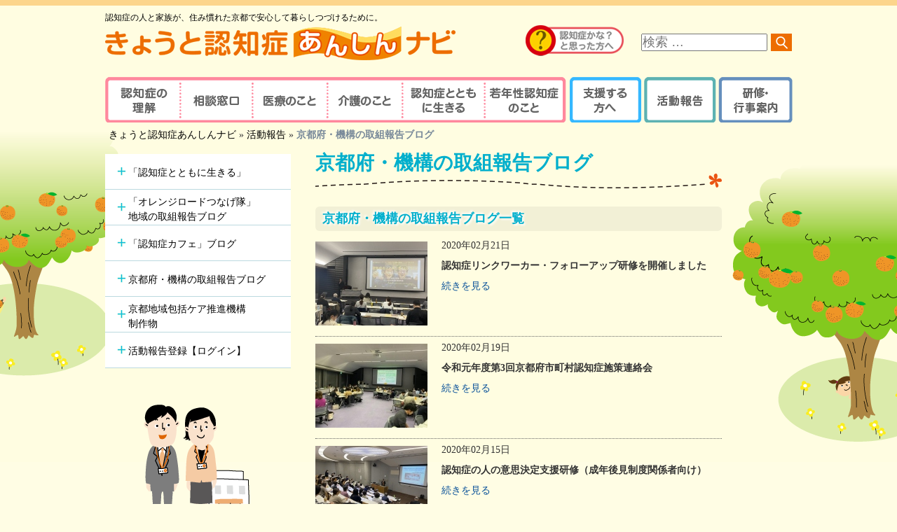

--- FILE ---
content_type: text/html; charset=UTF-8
request_url: https://www.kyoto-ninchisho.org/?page_id=1607&ym=202002
body_size: 15999
content:


<!DOCTYPE html>
<!--[if IE 7]>
<html class="ie ie7" dir="ltr" lang="ja" prefix="og: https://ogp.me/ns#">
<![endif]-->
<!--[if IE 8]>
<html class="ie ie8" dir="ltr" lang="ja" prefix="og: https://ogp.me/ns#">
<![endif]-->
<!--[if !(IE 7) | !(IE 8) ]><!-->
<html dir="ltr" lang="ja" prefix="og: https://ogp.me/ns#">
<!--<![endif]-->
<head>
	<meta charset="UTF-8">
	<meta name="viewport" content="width=device-width, initial-scale=1">
	<title>きょうと認知症あんしんナビ</title>
	<link rel="profile" href="http://gmpg.org/xfn/11">
	<link rel="pingback" href="https://www.kyoto-ninchisho.org/xmlrpc.php">
	<!--[if lt IE 9]>
	<script src="https://www.kyoto-ninchisho.org/wp-content/themes/knn/js/html5.js"></script>
	<![endif]-->
	
		<!-- All in One SEO 4.7.9.1 - aioseo.com -->
	<meta name="robots" content="max-image-preview:large" />
	<link rel="canonical" href="https://www.kyoto-ninchisho.org/?page_id=1607" />
	<meta name="generator" content="All in One SEO (AIOSEO) 4.7.9.1" />
		<meta property="og:locale" content="ja_JP" />
		<meta property="og:site_name" content="きょうと認知症あんしんナビ | 認知症の人と家族が、住み慣れた京都で安心して暮らしつづけるために。" />
		<meta property="og:type" content="article" />
		<meta property="og:title" content="きょうと認知症あんしんナビ" />
		<meta property="og:url" content="https://www.kyoto-ninchisho.org/?page_id=1607" />
		<meta property="article:published_time" content="2016-03-10T11:55:52+00:00" />
		<meta property="article:modified_time" content="2017-03-09T08:27:19+00:00" />
		<meta name="twitter:card" content="summary_large_image" />
		<meta name="twitter:title" content="きょうと認知症あんしんナビ" />
		<script type="application/ld+json" class="aioseo-schema">
			{"@context":"https:\/\/schema.org","@graph":[{"@type":"BreadcrumbList","@id":"https:\/\/www.kyoto-ninchisho.org\/?page_id=1607#breadcrumblist","itemListElement":[{"@type":"ListItem","@id":"https:\/\/www.kyoto-ninchisho.org\/#listItem","position":1,"name":"\u5bb6","item":"https:\/\/www.kyoto-ninchisho.org\/","nextItem":{"@type":"ListItem","@id":"https:\/\/www.kyoto-ninchisho.org\/?page_id=1601#listItem","name":"\u6d3b\u52d5\u5831\u544a"}},{"@type":"ListItem","@id":"https:\/\/www.kyoto-ninchisho.org\/?page_id=1601#listItem","position":2,"name":"\u6d3b\u52d5\u5831\u544a","item":"https:\/\/www.kyoto-ninchisho.org\/?page_id=1601","nextItem":{"@type":"ListItem","@id":"https:\/\/www.kyoto-ninchisho.org\/?page_id=1607#listItem","name":"\u4eac\u90fd\u5e9c\u30fb\u6a5f\u69cb\u306e\u53d6\u7d44\u5831\u544a\u30d6\u30ed\u30b0"},"previousItem":{"@type":"ListItem","@id":"https:\/\/www.kyoto-ninchisho.org\/#listItem","name":"\u5bb6"}},{"@type":"ListItem","@id":"https:\/\/www.kyoto-ninchisho.org\/?page_id=1607#listItem","position":3,"name":"\u4eac\u90fd\u5e9c\u30fb\u6a5f\u69cb\u306e\u53d6\u7d44\u5831\u544a\u30d6\u30ed\u30b0","previousItem":{"@type":"ListItem","@id":"https:\/\/www.kyoto-ninchisho.org\/?page_id=1601#listItem","name":"\u6d3b\u52d5\u5831\u544a"}}]},{"@type":"Organization","@id":"https:\/\/www.kyoto-ninchisho.org\/#organization","name":"\u304d\u3087\u3046\u3068\u8a8d\u77e5\u75c7\u3042\u3093\u3057\u3093\u30ca\u30d3","description":"\u8a8d\u77e5\u75c7\u306e\u4eba\u3068\u5bb6\u65cf\u304c\u3001\u4f4f\u307f\u6163\u308c\u305f\u4eac\u90fd\u3067\u5b89\u5fc3\u3057\u3066\u66ae\u3089\u3057\u3064\u3065\u3051\u308b\u305f\u3081\u306b\u3002","url":"https:\/\/www.kyoto-ninchisho.org\/"},{"@type":"WebPage","@id":"https:\/\/www.kyoto-ninchisho.org\/?page_id=1607#webpage","url":"https:\/\/www.kyoto-ninchisho.org\/?page_id=1607","name":"\u304d\u3087\u3046\u3068\u8a8d\u77e5\u75c7\u3042\u3093\u3057\u3093\u30ca\u30d3","inLanguage":"ja","isPartOf":{"@id":"https:\/\/www.kyoto-ninchisho.org\/#website"},"breadcrumb":{"@id":"https:\/\/www.kyoto-ninchisho.org\/?page_id=1607#breadcrumblist"},"datePublished":"2016-03-10T20:55:52+09:00","dateModified":"2017-03-09T17:27:19+09:00"},{"@type":"WebSite","@id":"https:\/\/www.kyoto-ninchisho.org\/#website","url":"https:\/\/www.kyoto-ninchisho.org\/","name":"\u304d\u3087\u3046\u3068\u8a8d\u77e5\u75c7\u3042\u3093\u3057\u3093\u30ca\u30d3","description":"\u8a8d\u77e5\u75c7\u306e\u4eba\u3068\u5bb6\u65cf\u304c\u3001\u4f4f\u307f\u6163\u308c\u305f\u4eac\u90fd\u3067\u5b89\u5fc3\u3057\u3066\u66ae\u3089\u3057\u3064\u3065\u3051\u308b\u305f\u3081\u306b\u3002","inLanguage":"ja","publisher":{"@id":"https:\/\/www.kyoto-ninchisho.org\/#organization"}}]}
		</script>
		<!-- All in One SEO -->

<link rel='dns-prefetch' href='//fonts.googleapis.com' />
<link rel="alternate" type="application/rss+xml" title="きょうと認知症あんしんナビ &raquo; フィード" href="https://www.kyoto-ninchisho.org/?feed=rss2" />
<link rel="alternate" type="application/rss+xml" title="きょうと認知症あんしんナビ &raquo; コメントフィード" href="https://www.kyoto-ninchisho.org/?feed=comments-rss2" />
<link rel="alternate" title="oEmbed (JSON)" type="application/json+oembed" href="https://www.kyoto-ninchisho.org/index.php?rest_route=%2Foembed%2F1.0%2Fembed&#038;url=https%3A%2F%2Fwww.kyoto-ninchisho.org%2F%3Fpage_id%3D1607" />
<link rel="alternate" title="oEmbed (XML)" type="text/xml+oembed" href="https://www.kyoto-ninchisho.org/index.php?rest_route=%2Foembed%2F1.0%2Fembed&#038;url=https%3A%2F%2Fwww.kyoto-ninchisho.org%2F%3Fpage_id%3D1607&#038;format=xml" />
<style id='wp-img-auto-sizes-contain-inline-css' type='text/css'>
img:is([sizes=auto i],[sizes^="auto," i]){contain-intrinsic-size:3000px 1500px}
/*# sourceURL=wp-img-auto-sizes-contain-inline-css */
</style>
<style id='wp-emoji-styles-inline-css' type='text/css'>

	img.wp-smiley, img.emoji {
		display: inline !important;
		border: none !important;
		box-shadow: none !important;
		height: 1em !important;
		width: 1em !important;
		margin: 0 0.07em !important;
		vertical-align: -0.1em !important;
		background: none !important;
		padding: 0 !important;
	}
/*# sourceURL=wp-emoji-styles-inline-css */
</style>
<style id='wp-block-library-inline-css' type='text/css'>
:root{--wp-block-synced-color:#7a00df;--wp-block-synced-color--rgb:122,0,223;--wp-bound-block-color:var(--wp-block-synced-color);--wp-editor-canvas-background:#ddd;--wp-admin-theme-color:#007cba;--wp-admin-theme-color--rgb:0,124,186;--wp-admin-theme-color-darker-10:#006ba1;--wp-admin-theme-color-darker-10--rgb:0,107,160.5;--wp-admin-theme-color-darker-20:#005a87;--wp-admin-theme-color-darker-20--rgb:0,90,135;--wp-admin-border-width-focus:2px}@media (min-resolution:192dpi){:root{--wp-admin-border-width-focus:1.5px}}.wp-element-button{cursor:pointer}:root .has-very-light-gray-background-color{background-color:#eee}:root .has-very-dark-gray-background-color{background-color:#313131}:root .has-very-light-gray-color{color:#eee}:root .has-very-dark-gray-color{color:#313131}:root .has-vivid-green-cyan-to-vivid-cyan-blue-gradient-background{background:linear-gradient(135deg,#00d084,#0693e3)}:root .has-purple-crush-gradient-background{background:linear-gradient(135deg,#34e2e4,#4721fb 50%,#ab1dfe)}:root .has-hazy-dawn-gradient-background{background:linear-gradient(135deg,#faaca8,#dad0ec)}:root .has-subdued-olive-gradient-background{background:linear-gradient(135deg,#fafae1,#67a671)}:root .has-atomic-cream-gradient-background{background:linear-gradient(135deg,#fdd79a,#004a59)}:root .has-nightshade-gradient-background{background:linear-gradient(135deg,#330968,#31cdcf)}:root .has-midnight-gradient-background{background:linear-gradient(135deg,#020381,#2874fc)}:root{--wp--preset--font-size--normal:16px;--wp--preset--font-size--huge:42px}.has-regular-font-size{font-size:1em}.has-larger-font-size{font-size:2.625em}.has-normal-font-size{font-size:var(--wp--preset--font-size--normal)}.has-huge-font-size{font-size:var(--wp--preset--font-size--huge)}.has-text-align-center{text-align:center}.has-text-align-left{text-align:left}.has-text-align-right{text-align:right}.has-fit-text{white-space:nowrap!important}#end-resizable-editor-section{display:none}.aligncenter{clear:both}.items-justified-left{justify-content:flex-start}.items-justified-center{justify-content:center}.items-justified-right{justify-content:flex-end}.items-justified-space-between{justify-content:space-between}.screen-reader-text{border:0;clip-path:inset(50%);height:1px;margin:-1px;overflow:hidden;padding:0;position:absolute;width:1px;word-wrap:normal!important}.screen-reader-text:focus{background-color:#ddd;clip-path:none;color:#444;display:block;font-size:1em;height:auto;left:5px;line-height:normal;padding:15px 23px 14px;text-decoration:none;top:5px;width:auto;z-index:100000}html :where(.has-border-color){border-style:solid}html :where([style*=border-top-color]){border-top-style:solid}html :where([style*=border-right-color]){border-right-style:solid}html :where([style*=border-bottom-color]){border-bottom-style:solid}html :where([style*=border-left-color]){border-left-style:solid}html :where([style*=border-width]){border-style:solid}html :where([style*=border-top-width]){border-top-style:solid}html :where([style*=border-right-width]){border-right-style:solid}html :where([style*=border-bottom-width]){border-bottom-style:solid}html :where([style*=border-left-width]){border-left-style:solid}html :where(img[class*=wp-image-]){height:auto;max-width:100%}:where(figure){margin:0 0 1em}html :where(.is-position-sticky){--wp-admin--admin-bar--position-offset:var(--wp-admin--admin-bar--height,0px)}@media screen and (max-width:600px){html :where(.is-position-sticky){--wp-admin--admin-bar--position-offset:0px}}

/*# sourceURL=wp-block-library-inline-css */
</style><style id='global-styles-inline-css' type='text/css'>
:root{--wp--preset--aspect-ratio--square: 1;--wp--preset--aspect-ratio--4-3: 4/3;--wp--preset--aspect-ratio--3-4: 3/4;--wp--preset--aspect-ratio--3-2: 3/2;--wp--preset--aspect-ratio--2-3: 2/3;--wp--preset--aspect-ratio--16-9: 16/9;--wp--preset--aspect-ratio--9-16: 9/16;--wp--preset--color--black: #000000;--wp--preset--color--cyan-bluish-gray: #abb8c3;--wp--preset--color--white: #ffffff;--wp--preset--color--pale-pink: #f78da7;--wp--preset--color--vivid-red: #cf2e2e;--wp--preset--color--luminous-vivid-orange: #ff6900;--wp--preset--color--luminous-vivid-amber: #fcb900;--wp--preset--color--light-green-cyan: #7bdcb5;--wp--preset--color--vivid-green-cyan: #00d084;--wp--preset--color--pale-cyan-blue: #8ed1fc;--wp--preset--color--vivid-cyan-blue: #0693e3;--wp--preset--color--vivid-purple: #9b51e0;--wp--preset--gradient--vivid-cyan-blue-to-vivid-purple: linear-gradient(135deg,rgb(6,147,227) 0%,rgb(155,81,224) 100%);--wp--preset--gradient--light-green-cyan-to-vivid-green-cyan: linear-gradient(135deg,rgb(122,220,180) 0%,rgb(0,208,130) 100%);--wp--preset--gradient--luminous-vivid-amber-to-luminous-vivid-orange: linear-gradient(135deg,rgb(252,185,0) 0%,rgb(255,105,0) 100%);--wp--preset--gradient--luminous-vivid-orange-to-vivid-red: linear-gradient(135deg,rgb(255,105,0) 0%,rgb(207,46,46) 100%);--wp--preset--gradient--very-light-gray-to-cyan-bluish-gray: linear-gradient(135deg,rgb(238,238,238) 0%,rgb(169,184,195) 100%);--wp--preset--gradient--cool-to-warm-spectrum: linear-gradient(135deg,rgb(74,234,220) 0%,rgb(151,120,209) 20%,rgb(207,42,186) 40%,rgb(238,44,130) 60%,rgb(251,105,98) 80%,rgb(254,248,76) 100%);--wp--preset--gradient--blush-light-purple: linear-gradient(135deg,rgb(255,206,236) 0%,rgb(152,150,240) 100%);--wp--preset--gradient--blush-bordeaux: linear-gradient(135deg,rgb(254,205,165) 0%,rgb(254,45,45) 50%,rgb(107,0,62) 100%);--wp--preset--gradient--luminous-dusk: linear-gradient(135deg,rgb(255,203,112) 0%,rgb(199,81,192) 50%,rgb(65,88,208) 100%);--wp--preset--gradient--pale-ocean: linear-gradient(135deg,rgb(255,245,203) 0%,rgb(182,227,212) 50%,rgb(51,167,181) 100%);--wp--preset--gradient--electric-grass: linear-gradient(135deg,rgb(202,248,128) 0%,rgb(113,206,126) 100%);--wp--preset--gradient--midnight: linear-gradient(135deg,rgb(2,3,129) 0%,rgb(40,116,252) 100%);--wp--preset--font-size--small: 13px;--wp--preset--font-size--medium: 20px;--wp--preset--font-size--large: 36px;--wp--preset--font-size--x-large: 42px;--wp--preset--spacing--20: 0.44rem;--wp--preset--spacing--30: 0.67rem;--wp--preset--spacing--40: 1rem;--wp--preset--spacing--50: 1.5rem;--wp--preset--spacing--60: 2.25rem;--wp--preset--spacing--70: 3.38rem;--wp--preset--spacing--80: 5.06rem;--wp--preset--shadow--natural: 6px 6px 9px rgba(0, 0, 0, 0.2);--wp--preset--shadow--deep: 12px 12px 50px rgba(0, 0, 0, 0.4);--wp--preset--shadow--sharp: 6px 6px 0px rgba(0, 0, 0, 0.2);--wp--preset--shadow--outlined: 6px 6px 0px -3px rgb(255, 255, 255), 6px 6px rgb(0, 0, 0);--wp--preset--shadow--crisp: 6px 6px 0px rgb(0, 0, 0);}:where(.is-layout-flex){gap: 0.5em;}:where(.is-layout-grid){gap: 0.5em;}body .is-layout-flex{display: flex;}.is-layout-flex{flex-wrap: wrap;align-items: center;}.is-layout-flex > :is(*, div){margin: 0;}body .is-layout-grid{display: grid;}.is-layout-grid > :is(*, div){margin: 0;}:where(.wp-block-columns.is-layout-flex){gap: 2em;}:where(.wp-block-columns.is-layout-grid){gap: 2em;}:where(.wp-block-post-template.is-layout-flex){gap: 1.25em;}:where(.wp-block-post-template.is-layout-grid){gap: 1.25em;}.has-black-color{color: var(--wp--preset--color--black) !important;}.has-cyan-bluish-gray-color{color: var(--wp--preset--color--cyan-bluish-gray) !important;}.has-white-color{color: var(--wp--preset--color--white) !important;}.has-pale-pink-color{color: var(--wp--preset--color--pale-pink) !important;}.has-vivid-red-color{color: var(--wp--preset--color--vivid-red) !important;}.has-luminous-vivid-orange-color{color: var(--wp--preset--color--luminous-vivid-orange) !important;}.has-luminous-vivid-amber-color{color: var(--wp--preset--color--luminous-vivid-amber) !important;}.has-light-green-cyan-color{color: var(--wp--preset--color--light-green-cyan) !important;}.has-vivid-green-cyan-color{color: var(--wp--preset--color--vivid-green-cyan) !important;}.has-pale-cyan-blue-color{color: var(--wp--preset--color--pale-cyan-blue) !important;}.has-vivid-cyan-blue-color{color: var(--wp--preset--color--vivid-cyan-blue) !important;}.has-vivid-purple-color{color: var(--wp--preset--color--vivid-purple) !important;}.has-black-background-color{background-color: var(--wp--preset--color--black) !important;}.has-cyan-bluish-gray-background-color{background-color: var(--wp--preset--color--cyan-bluish-gray) !important;}.has-white-background-color{background-color: var(--wp--preset--color--white) !important;}.has-pale-pink-background-color{background-color: var(--wp--preset--color--pale-pink) !important;}.has-vivid-red-background-color{background-color: var(--wp--preset--color--vivid-red) !important;}.has-luminous-vivid-orange-background-color{background-color: var(--wp--preset--color--luminous-vivid-orange) !important;}.has-luminous-vivid-amber-background-color{background-color: var(--wp--preset--color--luminous-vivid-amber) !important;}.has-light-green-cyan-background-color{background-color: var(--wp--preset--color--light-green-cyan) !important;}.has-vivid-green-cyan-background-color{background-color: var(--wp--preset--color--vivid-green-cyan) !important;}.has-pale-cyan-blue-background-color{background-color: var(--wp--preset--color--pale-cyan-blue) !important;}.has-vivid-cyan-blue-background-color{background-color: var(--wp--preset--color--vivid-cyan-blue) !important;}.has-vivid-purple-background-color{background-color: var(--wp--preset--color--vivid-purple) !important;}.has-black-border-color{border-color: var(--wp--preset--color--black) !important;}.has-cyan-bluish-gray-border-color{border-color: var(--wp--preset--color--cyan-bluish-gray) !important;}.has-white-border-color{border-color: var(--wp--preset--color--white) !important;}.has-pale-pink-border-color{border-color: var(--wp--preset--color--pale-pink) !important;}.has-vivid-red-border-color{border-color: var(--wp--preset--color--vivid-red) !important;}.has-luminous-vivid-orange-border-color{border-color: var(--wp--preset--color--luminous-vivid-orange) !important;}.has-luminous-vivid-amber-border-color{border-color: var(--wp--preset--color--luminous-vivid-amber) !important;}.has-light-green-cyan-border-color{border-color: var(--wp--preset--color--light-green-cyan) !important;}.has-vivid-green-cyan-border-color{border-color: var(--wp--preset--color--vivid-green-cyan) !important;}.has-pale-cyan-blue-border-color{border-color: var(--wp--preset--color--pale-cyan-blue) !important;}.has-vivid-cyan-blue-border-color{border-color: var(--wp--preset--color--vivid-cyan-blue) !important;}.has-vivid-purple-border-color{border-color: var(--wp--preset--color--vivid-purple) !important;}.has-vivid-cyan-blue-to-vivid-purple-gradient-background{background: var(--wp--preset--gradient--vivid-cyan-blue-to-vivid-purple) !important;}.has-light-green-cyan-to-vivid-green-cyan-gradient-background{background: var(--wp--preset--gradient--light-green-cyan-to-vivid-green-cyan) !important;}.has-luminous-vivid-amber-to-luminous-vivid-orange-gradient-background{background: var(--wp--preset--gradient--luminous-vivid-amber-to-luminous-vivid-orange) !important;}.has-luminous-vivid-orange-to-vivid-red-gradient-background{background: var(--wp--preset--gradient--luminous-vivid-orange-to-vivid-red) !important;}.has-very-light-gray-to-cyan-bluish-gray-gradient-background{background: var(--wp--preset--gradient--very-light-gray-to-cyan-bluish-gray) !important;}.has-cool-to-warm-spectrum-gradient-background{background: var(--wp--preset--gradient--cool-to-warm-spectrum) !important;}.has-blush-light-purple-gradient-background{background: var(--wp--preset--gradient--blush-light-purple) !important;}.has-blush-bordeaux-gradient-background{background: var(--wp--preset--gradient--blush-bordeaux) !important;}.has-luminous-dusk-gradient-background{background: var(--wp--preset--gradient--luminous-dusk) !important;}.has-pale-ocean-gradient-background{background: var(--wp--preset--gradient--pale-ocean) !important;}.has-electric-grass-gradient-background{background: var(--wp--preset--gradient--electric-grass) !important;}.has-midnight-gradient-background{background: var(--wp--preset--gradient--midnight) !important;}.has-small-font-size{font-size: var(--wp--preset--font-size--small) !important;}.has-medium-font-size{font-size: var(--wp--preset--font-size--medium) !important;}.has-large-font-size{font-size: var(--wp--preset--font-size--large) !important;}.has-x-large-font-size{font-size: var(--wp--preset--font-size--x-large) !important;}
/*# sourceURL=global-styles-inline-css */
</style>

<style id='classic-theme-styles-inline-css' type='text/css'>
/*! This file is auto-generated */
.wp-block-button__link{color:#fff;background-color:#32373c;border-radius:9999px;box-shadow:none;text-decoration:none;padding:calc(.667em + 2px) calc(1.333em + 2px);font-size:1.125em}.wp-block-file__button{background:#32373c;color:#fff;text-decoration:none}
/*# sourceURL=/wp-includes/css/classic-themes.min.css */
</style>
<link rel='stylesheet' id='twentyfourteen-lato-css' href='//fonts.googleapis.com/css?family=Lato%3A300%2C400%2C700%2C900%2C300italic%2C400italic%2C700italic' type='text/css' media='all' />
<link rel='stylesheet' id='genericons-css' href='https://www.kyoto-ninchisho.org/wp-content/themes/knn/genericons/genericons.css?ver=3.0.2' type='text/css' media='all' />
<link rel='stylesheet' id='twentyfourteen-style-css' href='https://www.kyoto-ninchisho.org/common/css/style.css?ver=20240809055116' type='text/css' media='all' />
<link rel='stylesheet' id='modal2-css' href='https://www.kyoto-ninchisho.org/common/css/mdlwin.css?ver=1.0' type='text/css' media='all' />
<link rel='stylesheet' id='response-css' href='https://www.kyoto-ninchisho.org/common/css/response.css?ver=20240820105320' type='text/css' media='all' />
<script type="text/javascript" id="wk-tag-manager-script-js-after">
/* <![CDATA[ */
function shouldTrack(){
var trackLoggedIn = false;
var loggedIn = false;
if(!loggedIn){
return true;
} else if( trackLoggedIn ) {
return true;
}
return false;
}
function hasWKGoogleAnalyticsCookie() {
return (new RegExp('wp_wk_ga_untrack_' + document.location.hostname)).test(document.cookie);
}
if (!hasWKGoogleAnalyticsCookie() && shouldTrack()) {
//Google Tag Manager
(function (w, d, s, l, i) {
w[l] = w[l] || [];
w[l].push({
'gtm.start':
new Date().getTime(), event: 'gtm.js'
});
var f = d.getElementsByTagName(s)[0],
j = d.createElement(s), dl = l != 'dataLayer' ? '&l=' + l : '';
j.async = true;
j.src =
'https://www.googletagmanager.com/gtm.js?id=' + i + dl;
f.parentNode.insertBefore(j, f);
})(window, document, 'script', 'dataLayer', 'GTM-WVHVDW9');
}

//# sourceURL=wk-tag-manager-script-js-after
/* ]]> */
</script>
<script type="text/javascript" src="https://www.kyoto-ninchisho.org/wp-includes/js/jquery/jquery.min.js?ver=3.7.1" id="jquery-core-js"></script>
<script type="text/javascript" src="https://www.kyoto-ninchisho.org/wp-includes/js/jquery/jquery-migrate.min.js?ver=3.4.1" id="jquery-migrate-js"></script>
<link rel="https://api.w.org/" href="https://www.kyoto-ninchisho.org/index.php?rest_route=/" /><link rel="alternate" title="JSON" type="application/json" href="https://www.kyoto-ninchisho.org/index.php?rest_route=/wp/v2/pages/1607" /><link rel="EditURI" type="application/rsd+xml" title="RSD" href="https://www.kyoto-ninchisho.org/xmlrpc.php?rsd" />
<meta name="generator" content="WordPress 6.9" />
<link rel='shortlink' href='https://www.kyoto-ninchisho.org/?p=1607' />
<style type="text/css">.recentcomments a{display:inline !important;padding:0 !important;margin:0 !important;}</style><!-- All in one Favicon 4.8 --><link rel="icon" href="favicon.png" type="image/png"/>
	<script src="https://www.kyoto-ninchisho.org/common/js/jquery.maphilight.min.js"></script>
	<script src="https://www.kyoto-ninchisho.org/common/js/jquery.easing.1.3.min.js"></script>	
	<script src="https://www.kyoto-ninchisho.org/common/js/mdlwin.js"></script>
</head>

<body class="wp-singular page-template page-template-page-blog page-template-page-blog-php page page-id-1607 page-child parent-pageid-1601 wp-theme-knn group-blog masthead-fixed full-width singular" id="top">
<!-- <div id="top_start_sw01">
	<img src="https://www.kyoto-ninchisho.org/common/img/top/start_sw.png" alt="" id="mdlwin_start_page_dummy" class="mdlwin_act_comm"/>
</div> -->
<div id="mdlwin_mask_comm" class="mdlwin_outclosed_comm"></div>
<div id="mdlwin_start_page" class="mdlwin_div_comm">
	<div class="mdlwin_inclosed_comm" onclick="close_mdlwin('');"></div>
	<img src="https://www.kyoto-ninchisho.org/common/img/top/start_page.png" alt="「認知症かな？」と思った人へ" width="927" height="769" class="ktncmap_comm pc-only" usemap="#ktncmap01" />
	<map name="ktncmap01" id="ktncmap01">
		<area shape="rect" coords="25,102,442,416" href="#" onclick="return close_mdlwin('https://www.kyoto-ninchisho.org/?page_id=22');" alt="セルフチェックシート" />
		<area shape="rect" coords="489,101,908,415" href="#" onclick="return close_mdlwin('https://www.kyoto-ninchisho.org/?page_id=118');"  alt="認知症疾患医療センター" />
		<area shape="rect" coords="25,429,442,746" href="#" onclick="return close_mdlwin('https://www.kyoto-ninchisho.org/?page_id=36');"  alt="京都府認知症コールセンター" />
		<area shape="rect" coords="489,429,907,749" href="#" onclick="return close_mdlwin('https://www.kyoto-ninchisho.org/?page_id=150');"  alt="地域包括支援センター" />
	</map>		
</div><div id="wrapper3">
<div id="container">
<header>
<div id="header-wrap">
<div id="header">
<hgroup><h1 id="logo"><a href="https://www.kyoto-ninchisho.org/"><span>認知症の人と家族が、住み慣れた京都で安心して暮らしつづけるために。</span><br><img src="https://www.kyoto-ninchisho.org/common/img/all/logo.png" alt="きょうと認知症あんしんナビ"></a></h1></hgroup>
<div class="search-box" id="header_search">
<form role="search" method="get" class="search-form" action="https://www.kyoto-ninchisho.org/"><label><span class="screen-reader-text">サイト内検索</span><br><input type="search" class="search-field" placeholder="検索 &hellip;" value="" name="s" title="検索:" id="search_text"></label><input type="submit" class="search-submit" id="submit" value="検索"></form>
</div>
<div id="start_sw_hd">
<img src="https://www.kyoto-ninchisho.org/common/img/all/start_sw_off.png" alt="認知症かな？と思った方へ" id="mdlwin_start_page_dummy" class="mdlwin_act_comm"/>
</div>
<nav>
<div id="navigation">
<ul>
<!-- href="#" OR onclick="show_mdlwin('mdlwin_start_page');" -->
<!-- <li id="mdlwin_start_page_dummy" class="mdlwin_act_comm"><a class="menu1">ご家族の方へ</a></li> -->
<li class="sub10"><a href="https://www.kyoto-ninchisho.org/?page_id=8" class="menu10">認知症の理解</a>
	<ul>
		<li><a href="https://www.kyoto-ninchisho.org/?page_id=10">認知症とは</a></li>
		<li><a href="https://www.kyoto-ninchisho.org/?page_id=16">主な原因疾患</a></li>
		<li><a href="https://www.kyoto-ninchisho.org/?page_id=18">症状と対応方法</a></li>
		<li><a href="https://www.kyoto-ninchisho.org/?page_id=22">セルフチェックシート</a></li>
		<li><a href="https://www.kyoto-ninchisho.org/?page_id=1633">情報ツール一覧</a></li>
	</ul>
</li>
<li class="sub20"><a href="https://www.kyoto-ninchisho.org/?page_id=1859" class="menu20">相談窓口</a>
	<ul>
		<li><a href="https://www.kyoto-ninchisho.org/?page_id=36" class="ln2">京都府認知症<br />コールセンター</a></li>
		<li><a href="https://www.kyoto-ninchisho.org/?page_id=156" class="ln2">認知症地域相談窓口<br />事業所</a></li>
		<li><a href="https://www.kyoto-ninchisho.org/?page_id=150">地域包括支援センター</a></li>
		<li><a href="https://www.kyoto-ninchisho.org/?page_id=835" class="ln2">認知症の方やその家族の<br />つどい</a></li>
		<li><a href="https://www.kyoto-ninchisho.org/?page_id=1815">認知症カフェ</a></li>
		<li><a href="https://www.kyoto-ninchisho.org/?page_id=1818" class="ln2">認知症初期集中支援<br />チーム</a></li>
		<li><a href="https://www.kyoto-ninchisho.org/?page_id=1820" class="ln2">認知症高齢者等<br />行方不明時の早期発見</a></li>
		<li><a href="https://www.kyoto-ninchisho.org/?page_id=81#orange" class="ln2">若年性認知症支援チーム<br />（おれんじブリッジ）</a></li>
	</ul>
</li>
<li class="sub30"><a href="https://www.kyoto-ninchisho.org/?page_id=1861" class="menu30">医療のこと</a>
	<ul>
		<li><a href="https://www.kyoto-ninchisho.org/?page_id=95">医療の重要性</a></li>
		<li><a href="https://www.kyoto-ninchisho.org/?page_id=1234" class="ln2">認知症の診察・診療が<br />可能な医療機関を探す</a></li>
		<li><a href="https://www.kyoto-ninchisho.org/?page_id=120" class="ln2">認知症対応力向上研修<br />受講者（医療関係者）</a></li>
		<li><a href="https://www.kyoto-ninchisho.org/?page_id=118">認知症疾患医療センター</a></li>
		<li><a href="https://www.kyoto-ninchisho.org/?page_id=1240">認知症サポート医</a></li>
		<li><a href="https://www.kyoto-ninchisho.org/?page_id=144">学会が認定する専門医等</a></li>
		<li><a href="https://www.kyoto-ninchisho.org/?page_id=4612" class="ln2">アルツハイマー型認知症<br />の新しい治療薬</a></li>
	</ul>
</li>
<li class="sub40"><a href="https://www.kyoto-ninchisho.org/?page_id=1863" class="menu40">介護のこと</a>
	<ul>
		<li><a href="https://www.kyoto-ninchisho.org/?page_id=108">介護の重要性</a></li>
		<li><a href="https://www.kyoto-ninchisho.org/?page_id=158">介護サービス</a></li>
		<li><a href="https://www.kyoto-ninchisho.org/?page_id=1651" class="ln2">認知症の人と家族を支えるケアマネジャー</a></li>		
		<li><a href="https://www.kyoto-ninchisho.org/?page_id=3486">認知症リンクワーカー</a></li>
	</ul>
</li>
<li class="sub90"><a href="https://www.kyoto-ninchisho.org/?page_id=2949" class="menu90">認知症とともに生きる</a>
</li>
<li class="sub50"><a href="https://www.kyoto-ninchisho.org/?page_id=70" class="menu50">若年性認知症のこと</a>
	<ul>
		<li><a href="https://www.kyoto-ninchisho.org/?page_id=81">相談窓口</a></li>
		<li><a href="https://www.kyoto-ninchisho.org/?page_id=74" class="ln2">若年性認知症ならではの<br />諸問題</a></li>
		<li><a href="https://www.kyoto-ninchisho.org/?page_id=77" class="ln2">若年性認知症支援の<br />ポイント</a></li>
		<li><a href="https://www.kyoto-ninchisho.org/?page_id=79">利用できる制度</a></li>
		<li><a href="https://www.kyoto-ninchisho.org/?page_id=72">ガイドブック</a></li>
		<li><a href="https://www.kyoto-ninchisho.org/?page_id=448" class="ln2">若年性認知症 京都<br />オレンジガイドブック</a></li>		
		<li><a href="https://www.kyoto-ninchisho.org/?page_id=3472" class="ln2">若年性認知症<br />個別ピアサポート事業</a></li>
		<li><a href="https://www.kyoto-ninchisho.org/?page_id=3674" class="ln2">記憶とつなぐ<br />～ある写真家の物語～</a></li>
	</ul>
</li>
<li class="sub60"><a href="https://www.kyoto-ninchisho.org/?page_id=6" class="menu60">支援する方へ</a>
	<ul>
		<li><a href="https://www.kyoto-ninchisho.org/?page_id=444">京都式オレンジプラン</a></li>
		<li><a href="https://www.kyoto-ninchisho.org/?page_id=271" class="ln2">京都式認知症ケアパス<br />とは？</a></li>
		<li><a href="https://www.kyoto-ninchisho.org/?page_id=1243">京都式認知症ケアパス</a></li>
		<li><a href="https://www.kyoto-ninchisho.org/?page_id=1240">認知症サポート医一覧</a></li>
		<li><a href="https://www.kyoto-ninchisho.org/?page_id=1828">認知症地域支援推進員一覧</a></li>
		<li><a href="https://www.kyoto-ninchisho.org/?page_id=448" class="ln2">若年性認知症<br />京都オレンジガイドブック</a></li>
		<li><a href="https://www.kyoto-ninchisho.org/?page_id=2724">認知症本人・家族教室</a></li>
		<li><a href="https://www.kyoto-ninchisho.org/?page_id=3095" class="ln2">認知症にやさしい<br>異業種連携協議会</a></li>
	</ul>
</li>
<li class="sub70"><a href="https://www.kyoto-ninchisho.org/?page_id=1601" class="menu70">活動報告</a>
	<ul>
		<li><a href="https://www.kyoto-ninchisho.org/?page_id=1603" class="ln2">オレンジロードつなげ隊<br />地域の取組報告ブログ</a></li>
		<li><a href="https://www.kyoto-ninchisho.org/?page_id=1840">認知症カフェブログ</a></li>
		<li><a href="https://www.kyoto-ninchisho.org/?page_id=1607" class="ln2">京都府・機構の取組報告<br />ブログ</a></li>
		<li><a href="https://www.kyoto-ninchisho.org/?page_id=1675" class="ln2">京都地域包括ケア推進<br />機構制作物</a></li>
		<li><a href="https://www.kyoto-ninchisho.org/blgLcj7Yetf/" class="ln2" target="_blank">活動報告登録<br />【ログイン】</a></li>
	</ul>
</li>	
<li class="sub80"><a href="https://www.kyoto-ninchisho.org/?page_id=1589" class="menu80">研修・行事案内</a>
	<ul>
		<li><a href="https://www.kyoto-ninchisho.org/?page_id=1593" class="ln2">京都府内で開催の研修・<br />イベント・講座など</a></li>
		<li><a href="https://www.kyoto-ninchisho.org/?page_id=2824">サポーター養成講座</a></li>
		<li><a href="https://www.kyoto-ninchisho.org/blgAn7tX4wQ/" class="ln2" target="_blank">研修・イベントなどの<br />登録【ログイン】</a></li>
	</ul>
</li>
</ul></div>
</nav>
</div>
</div>
</header>
<div id="contents-wrap">
<div id="contents">
<div class="breadcrumb"><a href="https://www.kyoto-ninchisho.org">きょうと認知症あんしんナビ</a><span class='seprater'> » </span><a href="https://www.kyoto-ninchisho.org/?page_id=1601">活動報告</a><span class='seprater'> » </span><span class='current'>京都府・機構の取組報告ブログ</span></div><div id="main">
<div id="blog">
<h2>京都府・機構の取組報告ブログ</h2>

<p><!-- Do not change at here ! --></p>
<!-- begin blog -->


<h3>京都府・機構の取組報告ブログ一覧</h3>

<div id="blog_list01">
		<div class="cnt1">
		<div class="cnt1_left">
								<img src="https://www.kyoto-ninchisho.org/common/blog/img/2020/0226130752-2762-1/thumb/img_4770.jpg" alt="img_4770.jpg"/>
					</div>
		<div class="cnt1_right">
			<div class="date_right">
				2020年02月21日			</div>
						<div class="ttl_right">
				認知症リンクワーカー・フォローアップ研修を開催しました			</div>				
			<div class="lnk_right">
				<a href="https://www.kyoto-ninchisho.org/?page_id=1609&id=810">続きを見る</a>
			</div>		
		</div>
	</div><!-- .cnt_cnt1 -->
	<div class="blk327-10"></div>
		<div class="cnt1">
		<div class="cnt1_left">
								<img src="https://www.kyoto-ninchisho.org/common/blog/img/2020/0304083148-1695-1/thumb/cache_messagep73399.jpg" alt="cache_messagep73399.jpg"/>
					</div>
		<div class="cnt1_right">
			<div class="date_right">
				2020年02月19日			</div>
						<div class="ttl_right">
				令和元年度第3回京都府市町村認知症施策連絡会			</div>				
			<div class="lnk_right">
				<a href="https://www.kyoto-ninchisho.org/?page_id=1609&id=811">続きを見る</a>
			</div>		
		</div>
	</div><!-- .cnt_cnt1 -->
	<div class="blk327-10"></div>
		<div class="cnt1">
		<div class="cnt1_left">
								<img src="https://www.kyoto-ninchisho.org/common/blog/img/2020/0225110825-8025-1/thumb/img_4717.jpg" alt="img_4717.jpg"/>
					</div>
		<div class="cnt1_right">
			<div class="date_right">
				2020年02月15日			</div>
						<div class="ttl_right">
				認知症の人の意思決定支援研修（成年後見制度関係者向け）			</div>				
			<div class="lnk_right">
				<a href="https://www.kyoto-ninchisho.org/?page_id=1609&id=807">続きを見る</a>
			</div>		
		</div>
	</div><!-- .cnt_cnt1 -->
	<div class="blk327-10"></div>
		<div class="cnt1">
		<div class="cnt1_left">
								<img src="https://www.kyoto-ninchisho.org/common/blog/img/2020/0214100512-3277-1/thumb/dsc_1650.jpg" alt="dsc_1650.jpg"/>
					</div>
		<div class="cnt1_right">
			<div class="date_right">
				2020年02月12日			</div>
						<div class="ttl_right">
				令和元年度第5回“認知症にやさしい”異業種連携協議会を開催しました！			</div>				
			<div class="lnk_right">
				<a href="https://www.kyoto-ninchisho.org/?page_id=1609&id=803">続きを見る</a>
			</div>		
		</div>
	</div><!-- .cnt_cnt1 -->
	<div class="blk327-10"></div>
		<div class="cnt1">
		<div class="cnt1_left">
								<img src="https://www.kyoto-ninchisho.org/common/blog/img/2020/0226091412-8397-1/thumb/img_7433.jpeg" alt="img_7433.jpeg"/>
					</div>
		<div class="cnt1_right">
			<div class="date_right">
				2020年02月11日			</div>
						<div class="ttl_right">
				令和元年度第2回認知症カフェセミナー			</div>				
			<div class="lnk_right">
				<a href="https://www.kyoto-ninchisho.org/?page_id=1609&id=809">続きを見る</a>
			</div>		
		</div>
	</div><!-- .cnt_cnt1 -->
	<div class="blk327-10"></div>
		<div class="cnt1">
		<div class="cnt1_left">
								<img src="https://www.kyoto-ninchisho.org/common/blog/img/2020/0212161218-7510-1/thumb/img_4690.jpg" alt="img_4690.jpg"/>
					</div>
		<div class="cnt1_right">
			<div class="date_right">
				2020年02月10日			</div>
						<div class="ttl_right">
				令和元年度第2回認知症初期集中支援チーム連絡会・スキルアップ研修を開催しました			</div>				
			<div class="lnk_right">
				<a href="https://www.kyoto-ninchisho.org/?page_id=1609&id=798">続きを見る</a>
			</div>		
		</div>
	</div><!-- .cnt_cnt1 -->
	<div class="blk327-10"></div>
		<div class="cnt1">
		<div class="cnt1_left">
								<img src="https://www.kyoto-ninchisho.org/common/blog/img/2020/0221181413-6253-1/thumb/dsc_1646.jpg" alt="dsc_1646.jpg"/>
					</div>
		<div class="cnt1_right">
			<div class="date_right">
				2020年02月08日			</div>
						<div class="ttl_right">
				令和元年度認知症対応に関わる医療・介護連携強化研修を実施しました			</div>				
			<div class="lnk_right">
				<a href="https://www.kyoto-ninchisho.org/?page_id=1609&id=806">続きを見る</a>
			</div>		
		</div>
	</div><!-- .cnt_cnt1 -->
	<div class="blk327-10"></div>
		<div class="cnt1">
		<div class="cnt1_left">
								<img src="https://www.kyoto-ninchisho.org/common/blog/img/2020/0304084744-4031-1/thumb/大羽氏.jpg" alt="大羽氏.jpg"/>
					</div>
		<div class="cnt1_right">
			<div class="date_right">
				2020年02月04日			</div>
						<div class="ttl_right">
				令和元年度認知症地域支援推進員ネットワーク会議			</div>				
			<div class="lnk_right">
				<a href="https://www.kyoto-ninchisho.org/?page_id=1609&id=812">続きを見る</a>
			</div>		
		</div>
	</div><!-- .cnt_cnt1 -->
	<div class="blk327-10"></div>
				
	<!-- <div id="nav_pg">
		<ul>
			<li><a href="#">&lt;</a></li>
			<li><a href="#">1</a></li>
			<li><a href="#">2</a></li>
			<li><a href="#">3</a></li>
			<li><a href="#">&gt;</a></li>
		</ul>
	</div> --><!-- #nav_pg -->
</div>


<!-- end blog -->
</div>
</div>

<div id="side2">
	<ul class="blog">
	<li><a href="https://www.kyoto-ninchisho.org/?page_id=2949">「認知症とともに生きる」</a></li>
	<li><a href="https://www.kyoto-ninchisho.org/?page_id=1603" class="ln2">「オレンジロードつなげ隊」<br />地域の取組報告ブログ</a></li>
	<li><a href="https://www.kyoto-ninchisho.org/?page_id=1840">「認知症カフェ」ブログ</a></li>
	<li><a href="https://www.kyoto-ninchisho.org/?page_id=1607">京都府・機構の取組報告ブログ</a></li>
	<li><a href="https://www.kyoto-ninchisho.org/?page_id=1675" class="ln2">京都地域包括ケア推進機構<br />制作物</a></li>
	<li><a href="https://www.kyoto-ninchisho.org/blgLcj7Yetf/" target="_blank">活動報告登録【ログイン】</a></li>
	</ul>
		<div id="side2_blog">
		<div class="img1">
			<img src="https://www.kyoto-ninchisho.org/common/img/blog/kikou_blog_img.png" alt="京都府からのお知らせ" />
		</div>
		<div class="txt1">
			京都府からのお知らせや「きょうと認知症あんしんナビ」サイトを運営している京都地域包括ケア推進機構からの取り組み報告をブログ形式で公表しています。皆様の支援活動にお役立てください。		</div>
		<div class="ttl1">最新の記事</div>
				<div class="blk265-0"></div>
		<div class="cnt1">
			<div class="cnt1_left">
							</div>
			<div class="cnt1_right">
				<div class="date_right">
					2025年08月28日				</div>
								<div class="ttl_right">
					<a href="https://www.kyoto-ninchisho.org/?page_id=1609&id=1399">令和７年度第１回　京都府市町村認知症施策連絡会を開催しました</a>
				</div>			
			</div>
		</div>
				<div class="blk265-0"></div>
		<div class="cnt1">
			<div class="cnt1_left">
							</div>
			<div class="cnt1_right">
				<div class="date_right">
					2025年07月13日				</div>
								<div class="ttl_right">
					<a href="https://www.kyoto-ninchisho.org/?page_id=1609&id=1387">京都認知症カフェ運営者・スタッフ研修＆交流会を開催しました</a>
				</div>			
			</div>
		</div>
				<div class="blk265-0"></div>
		<div class="cnt1">
			<div class="cnt1_left">
							</div>
			<div class="cnt1_right">
				<div class="date_right">
					2025年06月26日				</div>
								<div class="ttl_right">
					<a href="https://www.kyoto-ninchisho.org/?page_id=1609&id=1382">令和7年度オレンジロードつなげ隊・認知症地域支援推進員合同研修を開催しました</a>
				</div>			
			</div>
		</div>
				<div class="blk265-0"></div>
		<div class="cnt1">
			<div class="cnt1_left">
							</div>
			<div class="cnt1_right">
				<div class="date_right">
					2025年03月10日				</div>
								<div class="ttl_right">
					<a href="https://www.kyoto-ninchisho.org/?page_id=1609&id=1368">令和6年度第2回認知症疾患医療センター連携協議会を開催しました</a>
				</div>			
			</div>
		</div>
				<div class="blk265-0"></div>
		<div class="cnt1">
			<div class="cnt1_left">
									<img style="max-width: 90px;" src="https://www.kyoto-ninchisho.org/common/blog/img/2024/0820115147-3175-1/thumb/img_25842.jpeg" alt="img_25842.jpeg"/>
							</div>
			<div class="cnt1_right">
				<div class="date_right">
					2024年08月07日				</div>
								<div class="ttl_right">
					<a href="https://www.kyoto-ninchisho.org/?page_id=1609&id=1285">令和６年度キャラバン・メイト養成研修（北部会場）を開催しました</a>
				</div>			
			</div>
		</div>
				<div class="blk265-0"></div>
		<div class="cnt1">
			<div class="cnt1_left">
									<img style="max-width: 90px;" src="https://www.kyoto-ninchisho.org/common/blog/img/2024/0729114359-1471-1/thumb/写真①.jpg" alt="写真①.jpg"/>
							</div>
			<div class="cnt1_right">
				<div class="date_right">
					2024年07月25日				</div>
								<div class="ttl_right">
					<a href="https://www.kyoto-ninchisho.org/?page_id=1609&id=1275">「令和６年度オレンジロードつなげ隊・認知症地域支援推進員合同研修」を開催しました</a>
				</div>			
			</div>
		</div>
				
		<div class="ttl1">アーカイブ</div>
		<div class="cnt2">
			<ul>
								<li><a href="https://www.kyoto-ninchisho.org/?page_id=1607&ym=202508">2025年08月(1)</a></li>
								<li><a href="https://www.kyoto-ninchisho.org/?page_id=1607&ym=202507">2025年07月(1)</a></li>
								<li><a href="https://www.kyoto-ninchisho.org/?page_id=1607&ym=202506">2025年06月(1)</a></li>
								<li><a href="https://www.kyoto-ninchisho.org/?page_id=1607&ym=202503">2025年03月(1)</a></li>
								<li><a href="https://www.kyoto-ninchisho.org/?page_id=1607&ym=202408">2024年08月(1)</a></li>
								<li><a href="https://www.kyoto-ninchisho.org/?page_id=1607&ym=202407">2024年07月(3)</a></li>
								<li><a href="https://www.kyoto-ninchisho.org/?page_id=1607&ym=202406">2024年06月(1)</a></li>
								<li><a href="https://www.kyoto-ninchisho.org/?page_id=1607&ym=202403">2024年03月(3)</a></li>
								<li><a href="https://www.kyoto-ninchisho.org/?page_id=1607&ym=202312">2023年12月(1)</a></li>
								<li><a href="https://www.kyoto-ninchisho.org/?page_id=1607&ym=202311">2023年11月(1)</a></li>
								<li><a href="https://www.kyoto-ninchisho.org/?page_id=1607&ym=202307">2023年07月(1)</a></li>
								<li><a href="https://www.kyoto-ninchisho.org/?page_id=1607&ym=202306">2023年06月(3)</a></li>
								<li><a href="https://www.kyoto-ninchisho.org/?page_id=1607&ym=202303">2023年03月(4)</a></li>
								<li><a href="https://www.kyoto-ninchisho.org/?page_id=1607&ym=202302">2023年02月(4)</a></li>
								<li><a href="https://www.kyoto-ninchisho.org/?page_id=1607&ym=202212">2022年12月(1)</a></li>
								<li><a href="https://www.kyoto-ninchisho.org/?page_id=1607&ym=202210">2022年10月(1)</a></li>
								<li><a href="https://www.kyoto-ninchisho.org/?page_id=1607&ym=202209">2022年09月(3)</a></li>
								<li><a href="https://www.kyoto-ninchisho.org/?page_id=1607&ym=202208">2022年08月(1)</a></li>
								<li><a href="https://www.kyoto-ninchisho.org/?page_id=1607&ym=202207">2022年07月(5)</a></li>
								<li><a href="https://www.kyoto-ninchisho.org/?page_id=1607&ym=202206">2022年06月(3)</a></li>
								<li><a href="https://www.kyoto-ninchisho.org/?page_id=1607&ym=202205">2022年05月(1)</a></li>
								<li><a href="https://www.kyoto-ninchisho.org/?page_id=1607&ym=202204">2022年04月(1)</a></li>
								<li><a href="https://www.kyoto-ninchisho.org/?page_id=1607&ym=202203">2022年03月(4)</a></li>
								<li><a href="https://www.kyoto-ninchisho.org/?page_id=1607&ym=202202">2022年02月(1)</a></li>
								<li><a href="https://www.kyoto-ninchisho.org/?page_id=1607&ym=202112">2021年12月(3)</a></li>
								<li><a href="https://www.kyoto-ninchisho.org/?page_id=1607&ym=202110">2021年10月(1)</a></li>
								<li><a href="https://www.kyoto-ninchisho.org/?page_id=1607&ym=202106">2021年06月(2)</a></li>
								<li><a href="https://www.kyoto-ninchisho.org/?page_id=1607&ym=202103">2021年03月(2)</a></li>
								<li><a href="https://www.kyoto-ninchisho.org/?page_id=1607&ym=202102">2021年02月(2)</a></li>
								<li><a href="https://www.kyoto-ninchisho.org/?page_id=1607&ym=202010">2020年10月(1)</a></li>
								<li><a href="https://www.kyoto-ninchisho.org/?page_id=1607&ym=202008">2020年08月(1)</a></li>
								<li><a href="https://www.kyoto-ninchisho.org/?page_id=1607&ym=202007">2020年07月(1)</a></li>
								<li><a href="https://www.kyoto-ninchisho.org/?page_id=1607&ym=202006">2020年06月(1)</a></li>
								<li><a href="https://www.kyoto-ninchisho.org/?page_id=1607&ym=202002">2020年02月(8)</a></li>
								<li><a href="https://www.kyoto-ninchisho.org/?page_id=1607&ym=202001">2020年01月(1)</a></li>
								<li><a href="https://www.kyoto-ninchisho.org/?page_id=1607&ym=201912">2019年12月(1)</a></li>
								<li><a href="https://www.kyoto-ninchisho.org/?page_id=1607&ym=201911">2019年11月(5)</a></li>
								<li><a href="https://www.kyoto-ninchisho.org/?page_id=1607&ym=201910">2019年10月(1)</a></li>
								<li><a href="https://www.kyoto-ninchisho.org/?page_id=1607&ym=201909">2019年09月(3)</a></li>
								<li><a href="https://www.kyoto-ninchisho.org/?page_id=1607&ym=201908">2019年08月(2)</a></li>
								<li><a href="https://www.kyoto-ninchisho.org/?page_id=1607&ym=201907">2019年07月(2)</a></li>
								<li><a href="https://www.kyoto-ninchisho.org/?page_id=1607&ym=201906">2019年06月(3)</a></li>
								<li><a href="https://www.kyoto-ninchisho.org/?page_id=1607&ym=201905">2019年05月(1)</a></li>
								<li><a href="https://www.kyoto-ninchisho.org/?page_id=1607&ym=201903">2019年03月(4)</a></li>
								<li><a href="https://www.kyoto-ninchisho.org/?page_id=1607&ym=201902">2019年02月(3)</a></li>
								<li><a href="https://www.kyoto-ninchisho.org/?page_id=1607&ym=201901">2019年01月(2)</a></li>
								<li><a href="https://www.kyoto-ninchisho.org/?page_id=1607&ym=201812">2018年12月(2)</a></li>
								<li><a href="https://www.kyoto-ninchisho.org/?page_id=1607&ym=201811">2018年11月(1)</a></li>
								<li><a href="https://www.kyoto-ninchisho.org/?page_id=1607&ym=201810">2018年10月(5)</a></li>
								<li><a href="https://www.kyoto-ninchisho.org/?page_id=1607&ym=201809">2018年09月(3)</a></li>
								<li><a href="https://www.kyoto-ninchisho.org/?page_id=1607&ym=201808">2018年08月(3)</a></li>
								<li><a href="https://www.kyoto-ninchisho.org/?page_id=1607&ym=201807">2018年07月(3)</a></li>
								<li><a href="https://www.kyoto-ninchisho.org/?page_id=1607&ym=201806">2018年06月(2)</a></li>
								<li><a href="https://www.kyoto-ninchisho.org/?page_id=1607&ym=201805">2018年05月(1)</a></li>
								<li><a href="https://www.kyoto-ninchisho.org/?page_id=1607&ym=201803">2018年03月(3)</a></li>
								<li><a href="https://www.kyoto-ninchisho.org/?page_id=1607&ym=201802">2018年02月(6)</a></li>
								<li><a href="https://www.kyoto-ninchisho.org/?page_id=1607&ym=201801">2018年01月(1)</a></li>
								<li><a href="https://www.kyoto-ninchisho.org/?page_id=1607&ym=201712">2017年12月(4)</a></li>
								<li><a href="https://www.kyoto-ninchisho.org/?page_id=1607&ym=201711">2017年11月(1)</a></li>
								<li><a href="https://www.kyoto-ninchisho.org/?page_id=1607&ym=201710">2017年10月(2)</a></li>
								<li><a href="https://www.kyoto-ninchisho.org/?page_id=1607&ym=201709">2017年09月(2)</a></li>
								<li><a href="https://www.kyoto-ninchisho.org/?page_id=1607&ym=201708">2017年08月(2)</a></li>
								<li><a href="https://www.kyoto-ninchisho.org/?page_id=1607&ym=201707">2017年07月(4)</a></li>
								<li><a href="https://www.kyoto-ninchisho.org/?page_id=1607&ym=201706">2017年06月(2)</a></li>
								<li><a href="https://www.kyoto-ninchisho.org/?page_id=1607&ym=201705">2017年05月(4)</a></li>
								<li><a href="https://www.kyoto-ninchisho.org/?page_id=1607&ym=201703">2017年03月(1)</a></li>
								<li><a href="https://www.kyoto-ninchisho.org/?page_id=1607&ym=201702">2017年02月(6)</a></li>
								<li><a href="https://www.kyoto-ninchisho.org/?page_id=1607&ym=201612">2016年12月(1)</a></li>
								<li><a href="https://www.kyoto-ninchisho.org/?page_id=1607&ym=201611">2016年11月(1)</a></li>
								<li><a href="https://www.kyoto-ninchisho.org/?page_id=1607&ym=201610">2016年10月(2)</a></li>
								<li><a href="https://www.kyoto-ninchisho.org/?page_id=1607&ym=201609">2016年09月(5)</a></li>
								<li><a href="https://www.kyoto-ninchisho.org/?page_id=1607&ym=201608">2016年08月(3)</a></li>
								<li><a href="https://www.kyoto-ninchisho.org/?page_id=1607&ym=201607">2016年07月(4)</a></li>
								<li><a href="https://www.kyoto-ninchisho.org/?page_id=1607&ym=201606">2016年06月(2)</a></li>
								<li><a href="https://www.kyoto-ninchisho.org/?page_id=1607&ym=201605">2016年05月(1)</a></li>
								<li><a href="https://www.kyoto-ninchisho.org/?page_id=1607&ym=201604">2016年04月(1)</a></li>
						</ul>
		</div>
				</div>
		<div class="blk265-30"></div>
	<div id="side">
<script src="https://www.kyoto-ninchisho.org/common/js/comm.js"></script>
<ul>
<li><a href="https://www.kyoto-ninchisho.org/?page_id=36"><img src="https://www.kyoto-ninchisho.org/common/img/all/mn_callcenter.png" alt="京都府認知症コールセンター"></a></li>
<li><a href="https://www.kyoto-ninchisho.org/?page_id=1815"><img src="https://www.kyoto-ninchisho.org/common/img/all/mn_cafe.png" alt="認知症カフェ"></a></li>
<li><a href="https://www.kyoto-ninchisho.org/?page_id=327"><img src="https://www.kyoto-ninchisho.org/common/img/all/mn_sidbar_kouken_sw.png" alt="成年後見制度"></a></li>
<!--<li><img src="https://www.kyoto-ninchisho.org/common/img/all/mn_care.png" alt="京都地域包括ケア推進機構" class="slidemn01"/>
<ul id="commsidemn1">
<li><a href="http://www.kyoto-houkatucare.org/" target="_blank"><img src="https://www.kyoto-ninchisho.org/common/img/all/mn_program_on2.png" alt="ホームページ"></a></li>
<li><a href="https://www.kyoto-ninchisho.org/?page_id=444"><img src="https://www.kyoto-ninchisho.org/common/img/all/mn_program_on1.png" alt="オレンジプラン"></a></li>
</ul>
</li>
<li><a href="http://www.pref.kyoto.jp/" target="_blank"><img src="https://www.kyoto-ninchisho.org/common/img/all/mn_program.png" alt="京都府の取り組み"></a></li>
<li><img src="https://www.kyoto-ninchisho.org/common/img/all/mn_event.png" alt="研修・行事案内" class="slidemn01"/>
<ul id="commsidemn5">
<li><a href="https://www.kyoto-ninchisho.org/?page_id=1350"><img src="https://www.kyoto-ninchisho.org/common/img/all/mn_event_on1.png" alt="京都府下開催の研修・イベント・府民講座など"></a></li>
<li><a href="https://www.kyoto-ninchisho.org/?page_id=1339"><img src="https://www.kyoto-ninchisho.org/common/img/all/mn_event_on2.png" alt="サポーター養成講座"></a></li>
</ul>
</li>-->
<li><img src="https://www.kyoto-ninchisho.org/common/img/all/mn_glossary.png" alt="用語集" class="slidemn01"/>
<ul id="commsidemn2">
<li><a href="https://www.kyoto-ninchisho.org/?page_id=1320"><img src="https://www.kyoto-ninchisho.org/common/img/all/mn_glossary_on1.png" alt="介護に関する用語集"></a></li>
<li><a href="https://www.kyoto-ninchisho.org/?page_id=1325"><img src="https://www.kyoto-ninchisho.org/common/img/all/mn_glossary_on2.png" alt="医療に関する用語集"></a></li>
<li><a href="https://www.kyoto-ninchisho.org/?page_id=1327"><img src="https://www.kyoto-ninchisho.org/common/img/all/mn_glossary_on3.png" alt="高齢者福祉に関する用語集"></a></li>
</ul>
</li>
<li><a href="https://www.kyoto-ninchisho.org/?page_id=2592"><img src="https://www.kyoto-ninchisho.org/common/img/all/mn_shichoson.png" alt="市町村の認知症対策"></a></li>
<li><img src="https://www.kyoto-ninchisho.org/common/img/all/mn_link.png" alt="リンク集" class="slidemn01"/>
<ul id="commsidemn3">
<!--<li><a href="https://www.kyoto-ninchisho.org/?page_id=1140"><img src="https://www.kyoto-ninchisho.org/common/img/all/mn_link_on1.png" alt="京都府"></a></li>
<li><a href="https://www.kyoto-ninchisho.org/?page_id=1144"><img src="https://www.kyoto-ninchisho.org/common/img/all/mn_link_on2.png" alt="市町村"></a></li>-->
<li><a href="https://www.kyoto-ninchisho.org/?page_id=1148"><img src="https://www.kyoto-ninchisho.org/common/img/all/mn_care2.png" alt="京都地域包括ケア推進機構"></a></li>
</ul>
</li>
<!-- <li><a href="https://www.pref.kyoto.jp/kourei-engo/181210.html" target="_blank"><img src="https://www.kyoto-ninchisho.org/common/img/all/mn_igyoshu-renkei.png" alt="異業種連携"></a></li> -->
<!-- <li><a href="https://www.kyoto-ninchisho.org/?page_id=3095"><img src="https://www.kyoto-ninchisho.org/common/img/all/mn_igyoshu-renkei.png" alt="異業種連携"></a></li> -->
<li><img src="https://www.kyoto-ninchisho.org/common/img/all/mn_igyoshu_renkei.png" alt="企業との連携" class="slidemn01"/>
<ul id="commsidemn4">
	<li><a href="https://www.kyoto-ninchisho.org/?page_id=3095"><img src="https://www.kyoto-ninchisho.org/common/img/all/mn_igyoshu_1.png" alt="異業種連携"></a></li>
	<li><a href="https://www.kyoto-houkatucare.org/anshin-support-corp/" target="_blanl"><img src="https://www.kyoto-ninchisho.org/common/img/all/mn_igyoshu_2.png" alt="リポート企業"></a></li>
</ul>
</li>
<li><a href="https://www.kyoto-ninchisho.org/?page_id=2724"><img src="https://www.kyoto-ninchisho.org/common/img/all/mn_kyoushitsu.png" alt="認知症本人・家族教室"></a></li>
</ul>
<br />
</div></div>
<div id="gotop"><a href="#top"><img src="https://www.kyoto-ninchisho.org/common/img/all/gotop.png" alt="↑ページトップに戻る"></a></div>

<div class="sp-only resp-clear">
<p class="kncs-sp-bt-p10">
	<span class="kncs-sp-bt-spn10">京都地域包括ケア推進機構</span><br>
	〒604-8418 京都府京都市中京区西ノ京東<br>
	栂尾町6 番地 京都府医師会館703<br>				
</p>
<!--<p class="kncs-sp-bt-p20">
	<span class="kncs-sp-bt-spn20">お問い合わせはこちらまで</span><br>
	<a href="https://www.kyoto-ninchisho.org/?page_id=36">お問い合わせフォーム</a>
	</p>-->
</div>

<footer>
<div id="footer">

<ul>
<li><a href="https://www.kyoto-ninchisho.org/?page_id=2627">お問い合わせ</a></li>
<li><a href="https://www.kyoto-ninchisho.org/?page_id=814">サイトマップ</a></li>
<li><a href="http://www.pref.kyoto.jp/privacy.html" target="_blank">プライバシーポリシー</a></li>
</ul>

<div id="copyright"><address>Copyright &copy; 2026 京都地域包括ケア推進機構 All rights reserved.</address></div>

</div>
</footer>

</div><!-- #contents -->
</div><!-- #contents-wrap -->
</div><!-- #container -->
</div><!-- #wrapper -->
<noscript>
    <iframe src="https://www.googletagmanager.com/ns.html?id=GTM-WVHVDW9" height="0" width="0"
        style="display:none;visibility:hidden"></iframe>
</noscript>

<script type="text/javascript" src="https://www.kyoto-ninchisho.org/wp-content/themes/knn/js/functions.js?ver=20131209" id="twentyfourteen-script-js"></script>
<script id="wp-emoji-settings" type="application/json">
{"baseUrl":"https://s.w.org/images/core/emoji/17.0.2/72x72/","ext":".png","svgUrl":"https://s.w.org/images/core/emoji/17.0.2/svg/","svgExt":".svg","source":{"concatemoji":"https://www.kyoto-ninchisho.org/wp-includes/js/wp-emoji-release.min.js?ver=6.9"}}
</script>
<script type="module">
/* <![CDATA[ */
/*! This file is auto-generated */
const a=JSON.parse(document.getElementById("wp-emoji-settings").textContent),o=(window._wpemojiSettings=a,"wpEmojiSettingsSupports"),s=["flag","emoji"];function i(e){try{var t={supportTests:e,timestamp:(new Date).valueOf()};sessionStorage.setItem(o,JSON.stringify(t))}catch(e){}}function c(e,t,n){e.clearRect(0,0,e.canvas.width,e.canvas.height),e.fillText(t,0,0);t=new Uint32Array(e.getImageData(0,0,e.canvas.width,e.canvas.height).data);e.clearRect(0,0,e.canvas.width,e.canvas.height),e.fillText(n,0,0);const a=new Uint32Array(e.getImageData(0,0,e.canvas.width,e.canvas.height).data);return t.every((e,t)=>e===a[t])}function p(e,t){e.clearRect(0,0,e.canvas.width,e.canvas.height),e.fillText(t,0,0);var n=e.getImageData(16,16,1,1);for(let e=0;e<n.data.length;e++)if(0!==n.data[e])return!1;return!0}function u(e,t,n,a){switch(t){case"flag":return n(e,"\ud83c\udff3\ufe0f\u200d\u26a7\ufe0f","\ud83c\udff3\ufe0f\u200b\u26a7\ufe0f")?!1:!n(e,"\ud83c\udde8\ud83c\uddf6","\ud83c\udde8\u200b\ud83c\uddf6")&&!n(e,"\ud83c\udff4\udb40\udc67\udb40\udc62\udb40\udc65\udb40\udc6e\udb40\udc67\udb40\udc7f","\ud83c\udff4\u200b\udb40\udc67\u200b\udb40\udc62\u200b\udb40\udc65\u200b\udb40\udc6e\u200b\udb40\udc67\u200b\udb40\udc7f");case"emoji":return!a(e,"\ud83e\u1fac8")}return!1}function f(e,t,n,a){let r;const o=(r="undefined"!=typeof WorkerGlobalScope&&self instanceof WorkerGlobalScope?new OffscreenCanvas(300,150):document.createElement("canvas")).getContext("2d",{willReadFrequently:!0}),s=(o.textBaseline="top",o.font="600 32px Arial",{});return e.forEach(e=>{s[e]=t(o,e,n,a)}),s}function r(e){var t=document.createElement("script");t.src=e,t.defer=!0,document.head.appendChild(t)}a.supports={everything:!0,everythingExceptFlag:!0},new Promise(t=>{let n=function(){try{var e=JSON.parse(sessionStorage.getItem(o));if("object"==typeof e&&"number"==typeof e.timestamp&&(new Date).valueOf()<e.timestamp+604800&&"object"==typeof e.supportTests)return e.supportTests}catch(e){}return null}();if(!n){if("undefined"!=typeof Worker&&"undefined"!=typeof OffscreenCanvas&&"undefined"!=typeof URL&&URL.createObjectURL&&"undefined"!=typeof Blob)try{var e="postMessage("+f.toString()+"("+[JSON.stringify(s),u.toString(),c.toString(),p.toString()].join(",")+"));",a=new Blob([e],{type:"text/javascript"});const r=new Worker(URL.createObjectURL(a),{name:"wpTestEmojiSupports"});return void(r.onmessage=e=>{i(n=e.data),r.terminate(),t(n)})}catch(e){}i(n=f(s,u,c,p))}t(n)}).then(e=>{for(const n in e)a.supports[n]=e[n],a.supports.everything=a.supports.everything&&a.supports[n],"flag"!==n&&(a.supports.everythingExceptFlag=a.supports.everythingExceptFlag&&a.supports[n]);var t;a.supports.everythingExceptFlag=a.supports.everythingExceptFlag&&!a.supports.flag,a.supports.everything||((t=a.source||{}).concatemoji?r(t.concatemoji):t.wpemoji&&t.twemoji&&(r(t.twemoji),r(t.wpemoji)))});
//# sourceURL=https://www.kyoto-ninchisho.org/wp-includes/js/wp-emoji-loader.min.js
/* ]]> */
</script>
<div class="sp-only">
	<div class="kncs-sp-mn-icon-open" onclick="openmenusp();">
		<img src="/common/img/response/icon_open.png" alt="MENU" />
	</div>
	<div class="kncs-sp-mn-icon-close" onclick="closemenusp();">
		<img src="/common/img/response/icon_close.png" alt="X CLOSE" />
	</div>
	<div class="kncs-sp-mn-logo">
		<a href="/"><img src="/common/img/all/logo.png" alt="きょうと認知症あんしんナビ" /></a>
	</div>
	<div class="kncs-sp-mn">
		<div class="kncs-sp-mn-cnt">
			<table class="kncs-sp-mn-tbl10">
				<tr>
					<td>
						<a href="/">トップページ</a>
					</td>
					<td>
						<a class="kncs-sp-mn-lnk10">認知症の理解</a>
						<img class="kncs-sp-mn-img10" src="https://www.kyoto-ninchisho.org/common/img/response/arrow_down.png" alt="↓"/>
						<table class="kncs-sp-mn-tbl20">
							<tr>
								<td><a href="https://www.kyoto-ninchisho.org/?page_id=10">認知症とは</a></td>
								<td><a href="https://www.kyoto-ninchisho.org/?page_id=16">主な原因疾患</a></td>
								<td><a href="https://www.kyoto-ninchisho.org/?page_id=18">症状と対応方法</a></td>
								<td><a href="https://www.kyoto-ninchisho.org/?page_id=22">セルフチェックシート</a></td>
								<td><a href="https://www.kyoto-ninchisho.org/?page_id=1633">情報ツール一覧</a></td>
							</tr>
						</table>
					</td>
					<td>
						<a class="kncs-sp-mn-lnk10">相談窓口</a>
						<img class="kncs-sp-mn-img10" src="https://www.kyoto-ninchisho.org/common/img/response/arrow_down.png" alt="↓"/>
						<table class="kncs-sp-mn-tbl20">
							<tr>
								<td><a href="https://www.kyoto-ninchisho.org/?page_id=36">京都府認知症コールセンター</a></td>
								<td><a href="https://www.kyoto-ninchisho.org/?page_id=156">認知症地域相談窓口事業所</a></td>
								<td><a href="https://www.kyoto-ninchisho.org/?page_id=150">地域包括支援センター</a></td>
								<td><a href="https://www.kyoto-ninchisho.org/?page_id=835">認知症の方やその家族のつどい</a></td>
								<td><a href="https://www.kyoto-ninchisho.org/?page_id=1815">認知症カフェ</a></td>
								<td><a href="https://www.kyoto-ninchisho.org/?page_id=1818">認知症初期集中支援チーム</a></td>
								<td><a href="https://www.kyoto-ninchisho.org/?page_id=1820">認知症高齢者等行方不明時の早期発見</a></td>
								<td><a href="https://www.kyoto-ninchisho.org/?page_id=81#orange">若年性認知症支援チーム（おれんじブリッジ）</a></td>
							</tr>
						</table>
					</td>
					<td>
						<a class="kncs-sp-mn-lnk10">医療のこと</a>
						<img class="kncs-sp-mn-img10" src="https://www.kyoto-ninchisho.org/common/img/response/arrow_down.png" alt="↓"/>
						<table class="kncs-sp-mn-tbl20">
							<tr>
								<td><a href="https://www.kyoto-ninchisho.org/?page_id=95">医療の重要性</a></td>
								<td><a href="https://www.kyoto-ninchisho.org/?page_id=1234">認知症の診察・診療が可能な医療機関を探す</a></td>
								<td><a href="https://www.kyoto-ninchisho.org/?page_id=120">認知症対応力向上研修受講者（医療関係者）</a></td>
								<td><a href="https://www.kyoto-ninchisho.org/?page_id=118">認知症疾患医療センター</a></td>
								<td><a href="https://www.kyoto-ninchisho.org/?page_id=1240">認知症サポート医</a></td>
								<td><a href="https://www.kyoto-ninchisho.org/?page_id=144">学会が認定する専門医等</a></td>
								<td><a href="https://www.kyoto-ninchisho.org/?page_id=4612">アルツハイマー型認知症の新しい治療薬</a></td>
							</tr>
						</table>
					</td>
					<td>
						<a class="kncs-sp-mn-lnk10">介護のこと</a>
						<img class="kncs-sp-mn-img10" src="https://www.kyoto-ninchisho.org/common/img/response/arrow_down.png" alt="↓"/>
						<table class="kncs-sp-mn-tbl20">
							<tr>
								<td><a href="https://www.kyoto-ninchisho.org/?page_id=108">介護の重要性</a></td>
								<td><a href="https://www.kyoto-ninchisho.org/?page_id=158">介護サービス</a></td>
								<td><a href="https://www.kyoto-ninchisho.org/?page_id=1651">認知症の人と家族を支えるケアマネジャー</a></td>		
								<td><a href="https://www.kyoto-ninchisho.org/?page_id=3486">認知症リンクワーカー</a></td>
							</tr>
						</table>
					</td>
					<td>
						<a href="https://www.kyoto-ninchisho.org/?page_id=2949">認知症とともに生きる</a>
					</td>
					<td>
						<a class="kncs-sp-mn-lnk10">若年性認知症のこと</a>
						<img class="kncs-sp-mn-img10" src="https://www.kyoto-ninchisho.org/common/img/response/arrow_down.png" alt="↓"/>
						<table class="kncs-sp-mn-tbl20">
							<tr>
								<td><a href="https://www.kyoto-ninchisho.org/?page_id=81">相談窓口</a></td>
								<td><a href="https://www.kyoto-ninchisho.org/?page_id=74">若年性認知症ならではの諸問題</a></td>
								<td><a href="https://www.kyoto-ninchisho.org/?page_id=77">若年性認知症支援のポイント</a></td>
								<td><a href="https://www.kyoto-ninchisho.org/?page_id=79">利用できる制度</a></td>
								<td><a href="https://www.kyoto-ninchisho.org/?page_id=72">ガイドブック</a></td>
								<td><a href="https://www.kyoto-ninchisho.org/?page_id=448">若年性認知症 京都オレンジガイドブック</a></td>		
								<td><a href="https://www.kyoto-ninchisho.org/?page_id=3472">若年性認知症個別ピアサポート事業</a></td>
								<td><a href="https://www.kyoto-ninchisho.org/?page_id=3674">記憶とつなぐ～ある写真家の物語～</a></td>
							</tr>
						</table>
					</td>
					<td>
						<a class="kncs-sp-mn-lnk10">支援する方へ</a>
						<img class="kncs-sp-mn-img10" src="https://www.kyoto-ninchisho.org/common/img/response/arrow_down.png" alt="↓"/>
						<table class="kncs-sp-mn-tbl20">
							<tr>
								<td><a href="https://www.kyoto-ninchisho.org/?page_id=444">京都式オレンジプラン</a></td>
								<td><a href="https://www.kyoto-ninchisho.org/?page_id=271">京都式認知症ケアパスとは？</a></td>
								<td><a href="https://www.kyoto-ninchisho.org/?page_id=1243">京都式認知症ケアパス</a></td>
								<td><a href="https://www.kyoto-ninchisho.org/?page_id=1240">認知症サポート医一覧</a></td>
								<td><a href="https://www.kyoto-ninchisho.org/?page_id=1828">認知症地域支援推進員一覧</a></td>
								<td><a href="https://www.kyoto-ninchisho.org/?page_id=448">若年性認知症京都オレンジガイドブック</a></td>
								<td><a href="https://www.kyoto-ninchisho.org/?page_id=2724">認知症本人・家族教室</a></td>
								<td><a href="https://www.kyoto-ninchisho.org/?page_id=3095">認知症にやさしい異業種連携協議会</a></td>
							</tr>
						</table>
					</td>
					<td>
						<a class="kncs-sp-mn-lnk10">活動報告</a>
						<img class="kncs-sp-mn-img10" src="https://www.kyoto-ninchisho.org/common/img/response/arrow_down.png" alt="↓"/>
						<table class="kncs-sp-mn-tbl20">
							<tr>
								<td><a href="https://www.kyoto-ninchisho.org/?page_id=1603">オレンジロードつなげ隊地域の取組報告ブログ</a></td>
								<td><a href="https://www.kyoto-ninchisho.org/?page_id=1840">認知症カフェブログ</a></td>
								<td><a href="https://www.kyoto-ninchisho.org/?page_id=1607">京都府・機構の取組報告ブログ</a></td>
								<td><a href="https://www.kyoto-ninchisho.org/?page_id=1675">京都地域包括ケア推進機構制作物</a></td>
							</tr>
						</table>
					</td>
					<td>
						<a class="kncs-sp-mn-lnk10">研修・行事案内</a>
						<img class="kncs-sp-mn-img10" src="https://www.kyoto-ninchisho.org/common/img/response/arrow_down.png" alt="↓"/>
						<table class="kncs-sp-mn-tbl20">
							<tr>
								<td><a href="https://www.kyoto-ninchisho.org/?page_id=1593">京都府内で開催の研修・イベント・講座など</a></td>
								<td><a href="https://www.kyoto-ninchisho.org/?page_id=2824">サポーター養成講座</a></td>
							</tr>
						</table>
					</td>
					<td>
						<a class="kncs-sp-mn-lnk10">ショートカット</a>
						<img class="kncs-sp-mn-img10" src="https://www.kyoto-ninchisho.org/common/img/response/arrow_down.png" alt="↓"/>
						<table class="kncs-sp-mn-tbl20">
							<tr>
								<td><a href="https://www.kyoto-ninchisho.org/?page_id=36">京都府認知症コールセンター</a></td>
								<td><a href="https://www.kyoto-ninchisho.org/?page_id=1815">認知症カフェ</a></td>
								<td><a href="https://www.kyoto-ninchisho.org/?page_id=327">成年後見制度</a></td>
								<td>用語集
									<table class="kncs-sp-mn-tbl30">
										<tr>
											<td><a href="https://www.kyoto-ninchisho.org/?page_id=1320">介護に関する用語集</a></td>
											<td><a href="https://www.kyoto-ninchisho.org/?page_id=1325">医療に関する用語集</a></td>
											<td><a href="https://www.kyoto-ninchisho.org/?page_id=1327">高齢者福祉に関する用語集</a></td>
										</tr>
									</table>
								</td>
								<td>リンク集
									<table class="kncs-sp-mn-tbl30">
										<tr>
											<td><a href="https://www.kyoto-ninchisho.org/?page_id=1148">京都地域包括ケア推進機構</a></td>
										</tr>
									</table>
								</td>
								<td>企業との連携
									<table class="kncs-sp-mn-tbl30">
										<tr>
											<td><a href="https://www.kyoto-ninchisho.org/?page_id=3095">認知症にやさしい異業種連携協議会</a></td>
											<td><a href="https://www.kyoto-houkatucare.org/anshin-support-corp/" target="_blanl">京都高齢者あんしんサポート企業</a></td>
										</tr>
									</table>
								</td>
								<td><a href="https://www.kyoto-ninchisho.org/?page_id=2724">認知症本人・家族教室</a></td>
							</tr>
						</table>
					</td>
				</tr>
			</table>
			<p class="kncs-sp-mn-p10">
				<span class="kncs-sp-mn-spn10">京都地域包括ケア推進機構</span><br>
				〒604-8418 京都府京都市中京区西ノ京東<br>
				栂尾町6 番地 京都府医師会館703<br>				
			</p>
			<p class="kncs-sp-mn-p20">
				<span class="kncs-sp-mn-spn20">お問い合わせはこちらまで</span><br>
				<a href="https://www.kyoto-ninchisho.org/?page_id=36">お問い合わせフォーム</a>
			</p>
		</div>
	</div>
</div><script src="https://www.kyoto-ninchisho.org/wp-content/themes/knn/js/gotop.js"></script>
<script src="https://www.kyoto-ninchisho.org/wp-content/themes/knn/js/response.js"></script>
<script>
  (function(i,s,o,g,r,a,m){i['GoogleAnalyticsObject']=r;i[r]=i[r]||function(){
  (i[r].q=i[r].q||[]).push(arguments)},i[r].l=1*new Date();a=s.createElement(o),
  m=s.getElementsByTagName(o)[0];a.async=1;a.src=g;m.parentNode.insertBefore(a,m)
  })(window,document,'script','//www.google-analytics.com/analytics.js','ga');

  ga('create', 'UA-52446508-1', 'auto');
  ga('send', 'pageview');

</script>
</body>
</html>

--- FILE ---
content_type: text/css
request_url: https://www.kyoto-ninchisho.org/common/css/mdlwin.css?ver=1.0
body_size: 9628
content:
@charset "utf-8";
/*
 * Description: css for start page uses modal window.
 * Author: Kyoto-Ninchisho
 * Version: 1.0
 * Date: 2014-02-28
*/

/* common style */
/* mask for modal window */
#mdlwin_mask_comm {
	position: absolute;
	top: 0px;
	left: 0px;
	height: 100%;
	width: 100%;
	display: none;
	background-color: black;
	z-index: 1500;
}

.mdlwin_div_comm {
	position: absolute;
	display: none;
	color: white;
}

/* class for closed */
.mdlwin_inclosed_comm {
	position: absolute;
	width: 25px;
	height: 29px;
	display: inline;
	z-index: 2200;
	top: -15px;
	right: -16px;
	cursor: pointer;
	background: url("../img/modalwin/closed.png") no-repeat;
}

/* class act */
.mdlwin_act_comm {
	cursor: pointer;
}

img.mdlwin_act_comm:hover {
	opacity: 0.60;
	filter: alpha(opacity = 60);
}

/* class close on clik */
.mdlwin_outclosed_comm {
	
}
/*----------------------------------*/

/* style a specific modal window the start_sw */
#mdlwin_start_page {
	width: 927px;
	height: 769px;
	padding: 0px;
	border: 1px solid gray;
	background-color: #fffde3;
	color: black;
	z-index: 2000;
}

#mdlwin_start_page area {
	cursor: pointer;
}
/*----------------------------------*/

/* style a specific modal window the guide book */
#mdlwin_guidebook {
	width: 1096px; /*548 x 2*/
	height: 775px; /*775 + 0*/
	padding: 0px;
	border: 1px solid gray;
	background-color: #fffde3;
	color: black;
	z-index: 2000;
	position: absolute;
	top: 0px;
	left: 0px;
}

#guidebook-menu {
	position: absolute;
	height: 40px;
	display: block;
	z-index: 2100;
	top: 0px;
	right: 0px;
}
/*----------------------------------*/

/* style a specific modal window the plan book */
#mdlwin_planbook {
	width: 1190px; /*595 x 2*/
	height: 842px; /*842 + 0*/
	padding: 0px;
	border: 1px solid gray;
	background-color: #fffde3;
	color: black;
	z-index: 2000;
	position: absolute;
	top: 0px;
	left: 0px;
}

#planbook-menu {
	position: absolute;
	height: 40px;
	display: block;
	z-index: 2100;
	top: 0px;
	right: 0px;
}
/*----------------------------------*/

/* style a specific modal window the selfchecked */
#mdlwin_selfchecked {
	width: 646px;
	height: auto; /*842px;*/
	padding: 0px;
	border: 1px solid gray;
	background-color: #fffde3;
	color: black;
	z-index: 2000;
	position: absolute;
	top: 0px;
	left: 0px;
}

#mdlwin_selfchecked area {
	cursor: pointer;
}
/*----------------------------------*/

/* style a specific modal window the familychecked */
#mdlwin_familychecked {
	width: 646px;
	height: auto; /*842px;*/
	padding: 0px;
	border: 1px solid gray;
	background-color: #fffde3;
	color: black;
	z-index: 2000;
	position: absolute;
	top: 0px;
	left: 0px;
}

#mdlwin_familychecked area {
	cursor: pointer;
}
/*----------------------------------*/

/* style a Kyoto search map */
#kyotomap01 {
	width: 580px;
	height: 517px;
	font-size: 12px;
	z-index: 40;
	position: relative;
}

#kyotomap01 .kyotoarea_comm {
	width: 88px !important;
	height: 33px !important;
	vertical-align: middle;
	margin-left: 10px;
	padding-top: 5px;
	background: url("../img/search/kyotoarea_comm01.png") no-repeat;
}

#kyotomap01 .kyotochkbox_comm {
	width: 12px !important;
	height: 13px !important;
	margin-left: 7px;
	margin-right: 4px;
	padding-bottom: 0px;
}

#kyotomap01 #kyotoshi01 {
	position: absolute;
	left: 338px;
	top: 245px;
	width: 142px;
	height: 55px;
	padding-top: 16px;
	padding-left: 5px;
}
/* format namediv: _areagrpid_areaid */
/*京都市* 1-*/
#kyotomap01 #kyotoarea_10_10 { /*1-0 北区*/
	position: absolute;
	left: 372px;
	top: 35px;
}

#kyotomap01 #kyotoarea_10_20 { /*1-1 上京区*/
	position: absolute;
	left: 372px;
	top: 74px;
}

#kyotomap01 #kyotoarea_10_30 { /*2-0 左京区*/
	position: absolute;
	left: 469px;
	top: 35px;
}

#kyotomap01 #kyotoarea_10_40 { /*1-2 中京区*/
	position: absolute;
	left: 372px;
	top: 113px;
}

#kyotomap01 #kyotoarea_10_50 { /*2-1 東山区*/
	position: absolute;
	left: 469px;
	top: 74px;
}

#kyotomap01 #kyotoarea_10_60 { /*2-2 山科区*/
	position: absolute;
	left: 469px;
	top: 113px;
}

#kyotomap01 #kyotoarea_10_70 { /*1-3 下京区*/
	position: absolute;
	left: 372px;
	top: 152px;
}

#kyotomap01 #kyotoarea_10_80 { /*1-4 南区*/
	position: absolute;
	left: 372px;
	top: 191px;
}

#kyotomap01 #kyotoarea_10_90 { /*0-0 右京区*/
	position: absolute;
	left: 275px;
	top: 35px;
}

#kyotomap01 #kyotoarea_10_100 { /*0-1 西京区*/
	position: absolute;
	left: 275px;
	top: 74px;
}

#kyotomap01 #kyotoarea_10_110 { /*2-3 伏見区*/
	position: absolute;
	left: 469px;
	top: 152px;
}
/*京都市以外 -- 京都府 2-*/
/*丹後*/
#kyotomap01 #kyotoarea_20_120 { /*1-1 宮津市*/
	position: absolute;
	left: 136px;
	top: 191px;
}

#kyotomap01 #kyotoarea_20_130 { /*0-0 京丹後市*/
	position: absolute;
	left: 39px;
	top: 152px;
}

#kyotomap01 #kyotoarea_20_140 { /*1-0 伊根町*/
	position: absolute;
	left: 136px;
	top: 152px;
}

#kyotomap01 #kyotoarea_20_150 { /*0-1 与 謝野町*/
	position: absolute;
	left: 39px;
	top: 191px;
}
/*中丹東*/
#kyotomap01 #kyotoarea_30_160 { /*2-1 舞鶴市*/
	position: absolute;
	left: 233px;
	top: 191px;
}

#kyotomap01 #kyotoarea_30_170 { /*1-2 綾部市*/
	position: absolute;
	left: 136px;
	top: 230px;
}
/*中丹西*/
#kyotomap01 #kyotoarea_40_180 { /*0-2 福知山市*/
	position: absolute;
	left: 39px;
	top: 230px;
}
/*南丹*/
#kyotomap01 #kyotoarea_50_190 { /*2-3 亀岡市*/
	position: absolute;
	left: 233px;
	top: 269px;
}

#kyotomap01 #kyotoarea_50_200 { /*2-2 南丹市*/
	position: absolute;
	left: 233px;
	top: 230px;
}

#kyotomap01 #kyotoarea_50_210 { /*1-3 京丹波町*/
	position: absolute;
	left: 136px;
	top: 269px;
}
/*乙訓*/
#kyotomap01 #kyotoarea_60_220 { /*3-4 向日市*/
	position: absolute;
	left: 330px;
	top: 308px;
}

#kyotomap01 #kyotoarea_60_230 { /*2-4 長岡京市*/
	position: absolute;
	left: 233px;
	top: 308px;
}

#kyotomap01 #kyotoarea_60_240 { /*2-5 大山崎町*/
	position: absolute;
	left: 233px;
	top: 347px;
}
/*山城北*/
#kyotomap01 #kyotoarea_70_250 { /*4-4 宇治市*/
	position: absolute;
	left: 427px;
	top: 308px;
}

#kyotomap01 #kyotoarea_70_260 { /*3-6 城陽市*/
	position: absolute;
	left: 330px;
	top: 386px;
}

#kyotomap01 #kyotoarea_70_270 { /*3-5 久御山町*/
	position: absolute;
	left: 330px;
	top: 347px;
}

#kyotomap01 #kyotoarea_70_280 { /*2-6 八幡市*/
	position: absolute;
	left: 233px;
	top: 386px;
}

#kyotomap01 #kyotoarea_70_290 { /*2-7 京田辺市*/
	position: absolute;
	left: 233px;
	top: 425px;
}

#kyotomap01 #kyotoarea_70_300 { /*3-7 井手町*/
	position: absolute;
	left: 330px;
	top: 425px;
}

#kyotomap01 #kyotoarea_70_310 { /*4-5 宇治田原町*/
	position: absolute;
	left: 427px;
	top: 347px;
}
/*山城南*/
#kyotomap01 #kyotoarea_80_320 { /*3-8 木津川市*/
	position: absolute;
	left: 330px;
	top: 464px;
}

#kyotomap01 #kyotoarea_80_330 { /*4-7 笠置町*/
	position: absolute;
	left: 427px;
	top: 425px;
}

#kyotomap01 #kyotoarea_80_340 { /*4-6 和束町*/
	position: absolute;
	left: 427px;
	top: 386px;
}

#kyotomap01 #kyotoarea_80_350 { /*2-8 精華町*/
	position: absolute;
	left: 233px;
	top: 464px;
}

#kyotomap01 #kyotoarea_80_360 { /*4-8 南山城村*/
	position: absolute;
	left: 427px;
	top: 464px;
}
/*------------------------*/
#kyotomap01 #kyotoareagrpout_20 { /*1-1 丹後地域*/
	position: absolute;
	left: 80px;
	top: 150px;
}
#kyotomap01 #kyotoareagrpout_30_40 { /*2-1 中丹地域*/
	position: absolute;
	left: 130px;
	top: 230px;
}
#kyotomap01 #kyotoareagrpout_50 { /*3-1 南丹地域*/
	position: absolute;
	left: 200px;
	top: 310px;
}
#kyotomap01 #kyotoareagrpout_60 { /*4-1 乙訓地域*/
	position: absolute;
	left: 300px;
	top: 380px;
}
#kyotomap01 #kyotoareagrpout_70_80 { /*5-1 山城地域*/
	position: absolute;
	left: 400px;
	top: 450px;
}
/*-----------------------*/
/* style a Kyoto search map2 */
#kyotomap02 {
	width: 580px;
	height: 617px;/*517px;*/
	font-size: 12px;
	z-index: 40;
	position: relative;
}

#kyotomap02 .kyotoarea_comm {
	width: 88px !important;
	height: 33px !important;
	vertical-align: middle;
	margin-left: 10px;
	padding-top: 5px;
	background: url("../img/search/kyotoarea_comm01.png") no-repeat;
	z-index: 40;
}

#kyotomap02 .kyotoarea_comm2 {
	width: 100px !important;
	height: 38px !important;
	vertical-align: middle;
	margin-left: 10px;
	padding-top: 7px;
	padding-left: 5px;
	background: url("../img/search/kyotoarea_comm02.png") no-repeat;
	z-index: 40;
}

#kyotomap02 .kyotochkbox_comm {
	width: 12px !important;
	height: 13px !important;
	margin-left: 7px;
	margin-right: 4px;
	padding-bottom: 0px;
	z-index: 40;
}

#kyotomap02 #kyotoshi01 {
	position: absolute;
	left: 338px;
	top: 245px;
	width: 142px;
	height: 55px;
	padding-top: 16px;
	padding-left: 5px;
}
#kyotomap02 #kyotooutcmnt01 {
	position: absolute;
	left: 20px;
	top: 350px;
	width: 400px;
	height: 200px;
	padding-top: 5px;
	padding-left: 5px;
	z-index: 1;
}
/* format namediv: _areagrpid_areaid */
/*京都市* 1-*/
#kyotomap02 #kyotoarea_10_10 { /*1-0 北区*/
	position: absolute;
	left: 372px;
	top: 35px;
}

#kyotomap02 #kyotoarea_10_20 { /*1-1 上京区*/
	position: absolute;
	left: 372px;
	top: 74px;
}

#kyotomap02 #kyotoarea_10_30 { /*2-0 左京区*/
	position: absolute;
	left: 469px;
	top: 35px;
}

#kyotomap02 #kyotoarea_10_40 { /*1-2 中京区*/
	position: absolute;
	left: 372px;
	top: 113px;
}

#kyotomap02 #kyotoarea_10_50 { /*2-1 東山区*/
	position: absolute;
	left: 469px;
	top: 74px;
}

#kyotomap02 #kyotoarea_10_60 { /*2-2 山科区*/
	position: absolute;
	left: 469px;
	top: 113px;
}

#kyotomap02 #kyotoarea_10_70 { /*1-3 下京区*/
	position: absolute;
	left: 372px;
	top: 152px;
}

#kyotomap02 #kyotoarea_10_80 { /*1-4 南区*/
	position: absolute;
	left: 372px;
	top: 191px;
}

#kyotomap02 #kyotoarea_10_90 { /*0-0 右京区*/
	position: absolute;
	left: 275px;
	top: 35px;
}

#kyotomap02 #kyotoarea_10_100 { /*0-1 西京区*/
	position: absolute;
	left: 275px;
	top: 74px;
}

#kyotomap02 #kyotoarea_10_110 { /*2-3 伏見区*/
	position: absolute;
	left: 469px;
	top: 152px;
}
/*------------------------*/
#kyotomap02 #kyotoareagrpout_20 { /*1-1 丹後地域*/
	position: absolute;
	left: 70px;
	top: 150px;
}
#kyotomap02 #kyotoareagrpout_30_40 { /*2-1 中丹地域*/
	position: absolute;
	left: 130px;
	top: 240px;
}
#kyotomap02 #kyotoareagrpout_50 { /*3-1 南丹地域*/
	position: absolute;
	left: 200px;
	top: 310px;
}
#kyotomap02 #kyotoareagrpout_60 { /*4-1 乙訓地域*/
	position: absolute;
	left: 300px;
	top: 380px;
}
#kyotomap02 #kyotoareagrpout_70_80 { /*5-1 山城地域*/
	position: absolute;
	left: 400px;
	top: 450px;
}
/*-----------------------*/
/* style a home host care path search*/
#hhgeosearch-kaigo{
	width:580px;
}
#hhgeosearch-kaigo h2{
	font-size:28px;
	font-weight:bold;
	color:#9a4685;
	height:60px;
	background:url("../img/all/h2_bg580.png") no-repeat bottom left;
	margin-bottom:10px;
}
#hhgeosearch-kaigo h2.homesup01{
	font-size:28px;
	font-weight:bold;
	color:#9a4685;
	height:75px;
	background:url("../img/all/h2_bg580.png") no-repeat bottom left;
	margin-bottom:10px;
	line-height:100%;
}
#hhgeosearch-kaigo h2.homeinst01{
	font-size:28px;
	font-weight:bold;
	color:#9a4685;
	height:80px;
	background:url("../img/all/h2_bg580.png") no-repeat bottom left;
	margin-bottom:10px;
	line-height:110%;
}
#hhgeosearch-kaigo h3{
	color:#9a4685;
	font-size:18px;
	font-weight:bold;
	padding:5px 0 5px 10px;
	margin-bottom:5px;
	background:#f2f0d6;
}
#hhgeosearch-kaigo h4{
	font-size:16px;
	font-weight:bold;
	color:#9a4685;
	padding:5px 0;
}
#hhgeosearch-kaigo span.spansrchttl01{
	font-size:15px;
	font-weight:bold;
	color:#9a4685;
}

#hhgeosearch-iryo{
	width:580px;
}
#hhgeosearch-iryo div.hhgeosearch-ntc01 {
	width: 580px;
	font-size: 14px;
	line-height: 160%;
	margin-bottom: 30px;
}
#hhgeosearch-iryo div.hhgeosearch-rslt01 {
	width: 580px;
	font-size: 14px;
	line-height: 160%;
}
#hhgeosearch-iryo p.hhgeosearch-prslt01 {
	width: 425px;
	text-align: left;
	margin: -5px 0px -5px 150px;
	line-height: 110%;
}
#hhgeosearch-iryo div.hhgeosearch-prslt01 a{

}
#hhgeosearch-iryo h2{
	font-size:28px;
	font-weight:bold;
	color:#327848;
	height:60px;
	background:url("../img/all/h2_bg580.png") no-repeat bottom left;
	margin-bottom:10px;
}
#hhgeosearch-iryo h2.mono-h2-01{
	font-size:28px;
	font-weight:bold;
	line-height: 110%;
	color:#327848;
	height:75px;
	background:url("../img/all/h2_bg580.png") no-repeat bottom left;
	margin-bottom:10px;
}
#hhgeosearch-iryo h3{
	color:#327848;
	font-size:18px;
	font-weight:bold;
	padding:5px 0 5px 10px;
	margin-bottom:5px;
	background:#f2f0d6;
}
#hhgeosearch-iryo h4{
	font-size:16px;
	font-weight:bold;
	color:#327848;
	padding:5px 0;
}
#hhgeosearch-iryo span.spansrchttl01{
	font-size:15px;
	font-weight:bold;
	color:#327848;
}

#hhgeosearch01 {
	width: 580px;
	height: 584px;
	font-size: 14px;
	z-index: 40;
	position: relative;
	margin-top: 10px;
	margin-bottom: 10px;
}

#hhgeosearch01 img {
	/*opacity: 0.4;
    filter: alpha(opacity=40);*/
	z-index: 40;
}

#hhgeosearch01 #searchmask01 {
	position: absolute;
	left: 40px;
	top: 36px;
	width: 163px;
	height: 520px;
	background-color: #ffdcb9;
	opacity: 0.40;
    filter: alpha(opacity=40);
    display: block;
    z-index: 100;
}
#hhgeosearch01 #searchmask02 {
	position: absolute;
	left: 203px;
	top: 36px;
	width: 163px;
	height: 520px;
	background-color: #ffdcb9;
	opacity: 0.4;
    filter: alpha(opacity=40);
    display: block;
    z-index: 100;
}
#hhgeosearch01 #searchmask03 {
	position: absolute;
	left: 366px;
	top: 36px;
	width: 163px;
	height: 520px;
	background-color: #ffdcb9;
	opacity: 0.4;
    filter: alpha(opacity=40);
    display: block;
    z-index: 100;
}
#hhgeosearch01 #searchmask04 {
	position: absolute;
	left: 40px;
	top: 36px;
	width: 489px;
	height: 520px;
	background-color: #ffdcb9;
	opacity: 0.40;
    filter: alpha(opacity=40);
    display: block;
    z-index: 100;
}
#hhgeosearch01 #searchmask01 div.searchsrvcomm,
#hhgeosearch01 #searchmask02 div.searchsrvcomm, 
#hhgeosearch01 #searchmask03 div.searchsrvcomm {
	position: absolute;
	left: 0px;
	width: 163px;
	height: 18px;
	border-radius: 2px;
	background-color: #ff0000;
	opacity: 0.9;
    filter: alpha(opacity=90);
    display: block;
    z-index: 150;
    cursor: pointer;
}
#hhgeosearch01 #searchmask04 div.searchsrvcomm {
	position: absolute;
	left: 0px;
	width: 489px;
	height: 18px;
	border-radius: 2px;
	background-color: #ff0000;
	opacity: 0.9;
    filter: alpha(opacity=90);
    display: block;
    z-index: 150;
    cursor: pointer;
}

#hhgeosearch01 #searchmask01 div.searchsrv01-1-1010,
#hhgeosearch01 #searchmask02 div.searchsrv01-1-1010, 
#hhgeosearch01 #searchmask03 div.searchsrv01-1-1010,
#hhgeosearch01 #searchmask04 div.searchsrv01-1-1010 {
	top: 0px;
}
#hhgeosearch01 #searchmask01 div.searchsrv01-1-1020,
#hhgeosearch01 #searchmask02 div.searchsrv01-1-1020, 
#hhgeosearch01 #searchmask03 div.searchsrv01-1-1020,
#hhgeosearch01 #searchmask04 div.searchsrv01-1-1020 {
	top: 24px;
}
#hhgeosearch01 #searchmask01 div.searchsrv01-1-1030,
#hhgeosearch01 #searchmask02 div.searchsrv01-1-1030, 
#hhgeosearch01 #searchmask03 div.searchsrv01-1-1030,
#hhgeosearch01 #searchmask04 div.searchsrv01-1-1030 {
	top: 48px;
}
#hhgeosearch01 #searchmask03 div.searchsrv01-1-1030 {
	width: 112px;
}
#hhgeosearch01 #searchmask04 div.searchsrv01-1-1030 {
	width: 438px;
}
#hhgeosearch01 #searchmask01 div.searchsrv01-1-1040,
#hhgeosearch01 #searchmask02 div.searchsrv01-1-1040, 
#hhgeosearch01 #searchmask03 div.searchsrv01-1-1040,
#hhgeosearch01 #searchmask04 div.searchsrv01-1-1040 {
	top: 72px;
}
#hhgeosearch01 #searchmask02 div.searchsrv01-1-1040 {
	left: 77px;
	width: 86px;
}
#hhgeosearch01 #searchmask04 div.searchsrv01-1-1040 {
	left: 240px;
	width: 249px;
}
#hhgeosearch01 #searchmask01 div.searchsrv01-1-1050,
#hhgeosearch01 #searchmask02 div.searchsrv01-1-1050, 
#hhgeosearch01 #searchmask03 div.searchsrv01-1-1050,
#hhgeosearch01 #searchmask04 div.searchsrv01-1-1050 {
	top: 96px;
}
#hhgeosearch01 #searchmask03 div.searchsrv01-1-1050 {
	width: 112px;
}
#hhgeosearch01 #searchmask04 div.searchsrv01-1-1050 {
	left: 155px;
	width: 283px;
}
#hhgeosearch01 #searchmask01 div.searchsrv01-1-1060,
#hhgeosearch01 #searchmask02 div.searchsrv01-1-1060, 
#hhgeosearch01 #searchmask03 div.searchsrv01-1-1060,
#hhgeosearch01 #searchmask04 div.searchsrv01-1-1060 {
	top: 120px;
}
#hhgeosearch01 #searchmask02 div.searchsrv01-1-1060 {
	left: 35px;
	width: 128px;
}
#hhgeosearch01 #searchmask03 div.searchsrv01-1-1060 {
	width: 112px;
}
#hhgeosearch01 #searchmask04 div.searchsrv01-1-1060 {
	left: 198px;
	width: 240px;
}
#hhgeosearch01 #searchmask01 div.searchsrv01-1-1070,
#hhgeosearch01 #searchmask02 div.searchsrv01-1-1070, 
#hhgeosearch01 #searchmask03 div.searchsrv01-1-1070,
#hhgeosearch01 #searchmask04 div.searchsrv01-1-1070 {
	top: 144px;
}
#hhgeosearch01 #searchmask01 div.searchsrv01-1-1070 {
	width: 151px;
}
#hhgeosearch01 #searchmask03 div.searchsrv01-1-1070 {
	width: 112px;
}
#hhgeosearch01 #searchmask04 div.searchsrv01-1-1070 {
	left: 155px;
	width: 283px;
}
#hhgeosearch01 #searchmask04 div.searchsrv01-1-1075 {
	top: 144px;
	left: 0px;
	width: 151px;
}
#hhgeosearch01 #searchmask01 div.searchsrv01-1-1080,
#hhgeosearch01 #searchmask02 div.searchsrv01-1-1080, 
#hhgeosearch01 #searchmask03 div.searchsrv01-1-1080,
#hhgeosearch01 #searchmask04 div.searchsrv01-1-1080 {
	top: 168px;
}
#hhgeosearch01 #searchmask01 div.searchsrv01-1-1080 {
	left: 35px;
	width: 128px
}
#hhgeosearch01 #searchmask02 div.searchsrv01-1-1080 {
	left: 77px;
	width: 86px
}
#hhgeosearch01 #searchmask03 div.searchsrv01-1-1080 {
	width: 112px;
}
#hhgeosearch01 #searchmask04 div.searchsrv01-1-1080 {
	left: 240px;
	width: 199px
}
#hhgeosearch01 #searchmask04 div.searchsrv01-1-1085 {
	top: 168px;
	left: 35px;
	width: 201px;
}
#hhgeosearch01 #searchmask01 div.searchsrv01-1-1090,
#hhgeosearch01 #searchmask02 div.searchsrv01-1-1090, 
#hhgeosearch01 #searchmask03 div.searchsrv01-1-1090,
#hhgeosearch01 #searchmask04 div.searchsrv01-1-1090 {
	top: 192px;
}
#hhgeosearch01 #searchmask01 div.searchsrv01-1-1090 {
	left: 86px;
	width: 77px
}
#hhgeosearch01 #searchmask03 div.searchsrv01-1-1090 {
	width: 112px;
}
#hhgeosearch01 #searchmask04 div.searchsrv01-1-1090 {
	left: 86px;
	width: 353px
}
#hhgeosearch01 #searchmask01 div.searchsrv01-1-1100,
#hhgeosearch01 #searchmask02 div.searchsrv01-1-1100, 
#hhgeosearch01 #searchmask03 div.searchsrv01-1-1100,
#hhgeosearch01 #searchmask04 div.searchsrv01-1-1100 {
	top: 216px;
}
#hhgeosearch01 #searchmask01 div.searchsrv01-1-1100 {
	left: 86px;
	width: 77px
}
#hhgeosearch01 #searchmask04 div.searchsrv01-1-1100 {
	left: 86px;
	width: 403px
}
#hhgeosearch01 #searchmask01 div.searchsrv01-1-1110,
#hhgeosearch01 #searchmask02 div.searchsrv01-1-1110, 
#hhgeosearch01 #searchmask03 div.searchsrv01-1-1110,
#hhgeosearch01 #searchmask04 div.searchsrv01-1-1110 {
	top: 240px;
}
#hhgeosearch01 #searchmask01 div.searchsrv01-1-1110 {
	left: 35px;
	width: 116px;
}
#hhgeosearch01 #searchmask04 div.searchsrv01-1-1110 {
	left: 155px;
	width: 334px
}
#hhgeosearch01 #searchmask04 div.searchsrv01-1-1115 {
	top: 240px;
	left: 35px;
	width: 116px;
}
#hhgeosearch01 #searchmask01 div.searchsrv01-1-1120,
#hhgeosearch01 #searchmask02 div.searchsrv01-1-1120, 
#hhgeosearch01 #searchmask03 div.searchsrv01-1-1120,
#hhgeosearch01 #searchmask04 div.searchsrv01-1-1120 {
	top: 264px;
}

#hhgeosearch01 #searchmask01 div.searchsrv02-1-2010,
#hhgeosearch01 #searchmask02 div.searchsrv02-1-2010, 
#hhgeosearch01 #searchmask03 div.searchsrv02-1-2010, 
#hhgeosearch01 #searchmask04 div.searchsrv02-1-2010 {
	top: 380px;
}
#hhgeosearch01 #searchmask01 div.searchsrv02-1-2020,
#hhgeosearch01 #searchmask02 div.searchsrv02-1-2020, 
#hhgeosearch01 #searchmask03 div.searchsrv02-1-2020, 
#hhgeosearch01 #searchmask04 div.searchsrv02-1-2020 {
	top: 404px;
}
#hhgeosearch01 #searchmask01 div.searchsrv02-1-2030,
#hhgeosearch01 #searchmask02 div.searchsrv02-1-2030, 
#hhgeosearch01 #searchmask03 div.searchsrv02-1-2030, 
#hhgeosearch01 #searchmask04 div.searchsrv02-1-2030 {
	top: 428px;
}
#hhgeosearch01 #searchmask01 div.searchsrv02-1-2030 {
	left: 86px;
	width: 77px;
}
#hhgeosearch01 #searchmask03 div.searchsrv02-1-2030 {
	width: 112px
}
#hhgeosearch01 #searchmask04 div.searchsrv02-1-2030 {
	left: 86px;
	width: 353px
}
#hhgeosearch01 #searchmask01 div.searchsrv02-1-2040,
#hhgeosearch01 #searchmask02 div.searchsrv02-1-2040, 
#hhgeosearch01 #searchmask03 div.searchsrv02-1-2040, 
#hhgeosearch01 #searchmask04 div.searchsrv02-1-2040 {
	top: 452px;
}
#hhgeosearch01 #searchmask01 div.searchsrv02-1-2040 {
	left: 86px;
	width: 77px;
}
#hhgeosearch01 #searchmask03 div.searchsrv02-1-2040 {
	width: 112px
}
#hhgeosearch01 #searchmask04 div.searchsrv02-1-2040 {
	left: 86px;
	width: 353px
}
#hhgeosearch01 #searchmask01 div.searchsrv02-1-2050,
#hhgeosearch01 #searchmask02 div.searchsrv02-1-2050, 
#hhgeosearch01 #searchmask03 div.searchsrv02-1-2050, 
#hhgeosearch01 #searchmask04 div.searchsrv02-1-2050 {
	top: 476px;
}
#hhgeosearch01 #searchmask01 div.searchsrv02-1-2060,
#hhgeosearch01 #searchmask02 div.searchsrv02-1-2060, 
#hhgeosearch01 #searchmask03 div.searchsrv02-1-2060, 
#hhgeosearch01 #searchmask04 div.searchsrv02-1-2060 {
	top: 500px;
}
#hhgeosearch01 #searchmask03 div.searchsrv02-1-2060 {
	width: 112px
}
#hhgeosearch01 #searchmask04 div.searchsrv02-1-2060 {
	left: 155px;
	width: 283px;
}

#hhgeosearch02 {
	width: 580px;
	font-size: 14px;
	z-index: 40;
	position: relative;
	margin-top: 20px;
	margin-bottom: 10px;
}
#hhgeosearch02 table.tbl01 {
	border: none;
}
#hhgeosearch02 table.tbl01 th{
	width: 130px;
	height: 20px;
	/*border: 1px solid #666666;*/
	border: none;
	text-align: left;
	vertical-align: middle;
	font-weight: normal;
	padding: 3px 3px 3px 3px;
	background-color: #e6e6fa;
}
#hhgeosearch02 table.tbl01 td{
	width: 430px;
	height: 20px;
	border: none;
	text-align: left;
	vertical-align: middle;
	padding: 3px 3px 3px 3px;
	background-color: #f8f8ff;
}
#hhgeosearch02 .inpt01{
	width: 420px;
	height: 20px;
}
#hhgeosearch02 .rdo01{
	width: 15px;
	height: 15px;
	padding: 0px 0px 10px 0px;
	margin-right: 2px;
	margin-top: -5px; 
	vertical-align: middle;
}
#hhgeosearch02 .spn01{
	width: 80px;
	height: 20px;
	padding: 5px 30px 5px 3px;
}
#hhgeosearch02 .slt01{
	width: 420px;
	height: 20px;
}
#hhgeosearch02 .errmsg01{
	font-size: 11px;
	color: #ff0000;
}
#hhgeosearch02 .wrnmsg01{
	font-size: 11px;
	color: #ff0000;
}

#hhgeosearch03 {
	width: 580px;
	font-size: 12.5px;
	z-index: 200;
	position: relative;
	margin-top: 10px;
	margin-bottom: 10px;
	line-height: 160%;
}
/*-----------------------*/
/*Paging, Sorting, and Search*/
span.current {
	padding: 4px 6px; /*3px 5px;*/
	margin: 0px 2px; /*2px;*/
	border: 1px solid #999999;
	font-weight: bold;
	color: #778899;
}

a.updwn {
	font-size: 70%;
	padding: 2px 0px 0px 0px;
	border: 1px solid #cccccc;
	text-decoration: none;
}

span.act_updwn {
	font-size: 70%;
	padding: 2px 0px 0px 0px;
	border: 1px solid #cccccc;
}

div.pager {
	margin: 5px auto 5px auto;
	padding: 5px 0px 5px 0px;
}

div.pager a {
	border: 1px solid #dddddd;
	padding: 3px 5px; /*2px 4px;*/
	margin: 2px; /*0px 2px;*/
}

div.pager span.current {
	padding: 4px 6px; /*3px 5px;*/
	margin: 0px 2px; /*2px;*/
	border: 1px solid #999999;
	font-weight: bold;
	color: #778899;
}

div.pager span.ktncsrch02 {
	border: 1px solid #dddddd;
	padding: 3px 5px; /*2px 4px;*/
	margin: 2px; /*0px 2px;*/
	color: #0c539a;
	cursor: pointer;
}

div.pager span.ktncsrch02:hover {
	opacity: 0.5;
}

div.srchresult01 {
	margin: 0px;
	padding: 0px;
	max-height: 400px !important;
	overflow-y: auto;
	max-width: 580px !important;
	overflow-x: hidden;
}

#srchresult01_01 .thfw01,#srchresult01_02 .thfw01,#srchresult02_01 .thfw01,#srchresult02_02 .thfw01
	{
	width: 100px !important;
	text-align: center;
}

#srchresult01_01 .thfw02,#srchresult01_02 .thfw02,#srchresult02_01 .thfw02,#srchresult02_02 .thfw02
	{
	width: 330px !important;
	text-align: center;
}

#srchresult01_01 .thfw03,#srchresult01_02 .thfw03,#srchresult02_01 .thfw03,#srchresult02_02 .thfw03
	{
	width: 110px !important;
	text-align: center;
}

#srchresult01_01 .tdfw01,#srchresult01_02 .tdfw01,#srchresult02_01 .tdfw01,#srchresult02_02 .tdfw01
	{
	width: 100px !important;
}

#srchresult01_01 .tdfw02,#srchresult01_02 .tdfw02,#srchresult02_01 .tdfw02,#srchresult02_02 .tdfw02
	{
	width: 330px !important;
}

#srchresult01_01 .tdfw03,#srchresult01_02 .tdfw03,#srchresult02_01 .tdfw03,#srchresult02_02 .tdfw03
	{
	width: 110px !important;
}

#srchresult01_03,#srchresult02_03 {
	margin: 0px;
	padding: 0px;
	max-height: 100px !important;
	overflow-y: auto;
	width: 580px !important;
	overflow-x: hidden;
	border-top: 1px solid #ccc;
	border-left: none;
	border-bottom: 1px solid #ccc;
	border-right: 1px solid #ccc;
	background: #e1dfc8;
}

#srchresult01_03 .tbl2,#srchresult02_03 .tbl2 {
	width: 100%;
	border-top: none;
	border-bottom: none;
	border-left: 1px solid #ccc;
	border-right: none;
}

#srchresult01_03 .tbl2 th,#srchresult01_03 .tbl2 td,#srchresult02_03 .tbl2 th,#srchresult02_03 .tbl2 td
	{
	border-bottom: none;
	border-top: none;
	border-right: 1px solid #ccc;
	border-left: none;
	padding: 5px;
}

#srchresult01_03 .tbl2 th,#srchresult02_03 .tbl2 th {
	background: #e1dfc8;
}

#srchresult01_03 .tbl2 td,#srchresult02_03 .tbl2 td {
	background: #fff;
}
/*----------------------------------*/

/* style for td, span to face href */
td span.ktncsrch01 {
	color: #0c539a;;
	cursor: pointer;
	/*margin:0;
	padding:0;
	font-size:100%;*/
}

td span.ktncsrch01:hover {
	opacity: 0.5;
}

span.ktncsrch03 {
	color: #0c539a;
	cursor: pointer;
	/*margin:0;
	padding:0;
	font-size:100%;*/
}

span.ktncsrch03:hover {
	opacity: 0.5;
}
/*----------------------------------*/

/* style a specific modal window the print */
#mdlwin_printmain1 {
	width: 768px;
	height: 100%;
	padding: 0px;
	border: 1px solid gray;
	background-color: #fffde3;
	color: black;
	z-index: 2000;
	position: absolute;
	top: 0px;
	left: 0px;
}

#mdlwin_printmain2 {
	width: 768px;
	height: 100%;
	padding: 0px;
	border: 1px solid gray;
	background-color: #fffde3;
	color: black;
	z-index: 2000;
	position: absolute;
	top: 0px;
	left: 0px;
}

.dispbtnprtn {
	width: auto;
	height: 20px;
	position: absolute;
	top: 15px;
	right: 20px;
	text-align: center;
	font-weight: bold;
	display: inline;
	z-index: 2020;	
	cursor: pointer;	
}
/*----------------------------------*/

/* print */
#printmain1 {
	display: none;
	width: 100%;
	height: auto; /*297mm;*/
	margin-top: 5px;
	margin-bottom: 5px;
	margin-left: auto;
	margin-right: auto;
	position: absolute;
	top: 0px;
	left: 0px;
	z-index: 2000;
}

#printmain2 {
	display: none;
	width: 100%;
	height: auto; /*297mm*/
	margin-top: 5px;
	margin-bottom: 5px;
	margin-left: auto;
	margin-right: auto;
	position: absolute;
	top: 0px;
	left: 0px;
	z-index: 2000;
}

.printcontent {
	width: 650px;
	height: auto;
	margin-left: auto;
	margin-right: auto;
}

.printheader {
	text-align: left;
	color: #333333;
	margin-bottom: 25px;
	font-size: 12px;
}

.printfooter {
	text-align: center;
	color: #ec6c00;;
	margin-top: 20px;
	font-size: 13px;
	/*position: absolute;
	bottom: 2mm;
	left: 60mm;*/
}

#printmain1 h2.homesup01,#printmain2 h2.homesup01 {
	font-size: 28px;
	font-weight: bold;
	color: #9a4685;
	/*height:75px;*/
	margin-bottom: 5px;
	line-height: 100%;
}

#printmain1 h2.homeinst01,#printmain2 h2.homeinst01 {
	font-size: 28px;
	font-weight: bold;
	color: #9a4685;
	/*height: 65px;*/
	margin-bottom: 5px;
	line-height: 110%;
}

#printkaigo {
	width: 580px;
	margin-left: auto;
	margin-right: auto;
}

#printkaigo h2 {
	font-size: 28px;
	font-weight: bold;
	color: #9a4685;
	/*height: 30px;/*60px;*/
	margin-bottom: 5px;
}

#printkaigo img.printimg {
	height: 22px;
	margin-bottom: 10px;
}

#printkaigo h3 {
	color: #9a4685;
	font-size: 18px;
	font-weight: bold;
	padding: 5px 0 5px 10px;
	margin-bottom: 5px;
	background: #f2f0d6;
}

#printkaigo h4 {
	font-size: 16px;
	font-weight: bold;
	color: #9a4685;
	padding: 5px 0;
}

#printiryo {
	width: 580px;
	margin-left: auto;
	margin-right: auto;
}

#printiryo h2 {
	font-size: 28px;
	font-weight: bold;
	color: #327848;
	/*height: 30px;/*60px;*/
	margin-bottom: 5px;
}

#printiryo img.printimg {
	height: 22px;
	margin-bottom: 10px;
}

#printiryo h3 {
	color: #327848;
	font-size: 18px;
	font-weight: bold;
	padding: 5px 0 5px 10px;
	margin-bottom: 5px;
	background: #f2f0d6;
}

#printiryo h4 {
	font-size: 16px;
	font-weight: bold;
	color: #327848;
	padding: 5px 0;
}


#hhgeosearch-printkaigo {
	width: 580px;
	margin-left: auto;
	margin-right: auto;
}

#hhgeosearch-printkaigo h2 {
	font-size: 28px;
	font-weight: bold;
	color: #9a4685;
	/*height: 30px;/*60px;*/
	margin-bottom: 5px;
}

#hhgeosearch-printkaigo img.printimg {
	height: 22px;
	margin-bottom: 10px;
}

#hhgeosearch-printkaigo h3 {
	color: #9a4685;
	font-size: 18px;
	font-weight: bold;
	padding: 5px 0 5px 10px;
	margin-bottom: 5px;
	background: #f2f0d6;
}

#hhgeosearch-printkaigo h4 {
	font-size: 16px;
	font-weight: bold;
	color: #9a4685;
	padding: 5px 0;
}

#hhgeosearch-printiryo {
	width: 580px;
	margin-left: auto;
	margin-right: auto;
}

#hhgeosearch-printiryo h2 {
	font-size: 28px;
	font-weight: bold;
	color: #327848;
	/*height: 30px;/*60px;*/
	margin-bottom: 5px;
}

#hhgeosearch-printiryo img.printimg {
	height: 22px;
	margin-bottom: 10px;
}

#hhgeosearch-printiryo h3 {
	color: #327848;
	font-size: 18px;
	font-weight: bold;
	padding: 5px 0 5px 10px;
	margin-bottom: 5px;
	background: #f2f0d6;
}

#hhgeosearch-printiryo h4 {
	font-size: 16px;
	font-weight: bold;
	color: #327848;
	padding: 5px 0;
}
/*----------------------------------*/

/* tbl in detail and print */
#iryo .tbl,#kaigo .tbl,#printmain1 .tbl,#printmain2 .tbl {
	width: 100%;
	border-top: 1px solid #ccc;
	border-left: 1px solid #ccc;
}

#iryo .tbl th,#iryo .tbl td,#kaigo .tbl th,#kaigo .tbl td,#printmain1 .tbl th, 
#printmain1 .tbl td,#printmain2 .tbl th,#printmain2 .tbl td	{
	border-bottom: 1px solid #ccc;
	border-right: 1px solid #ccc;
	padding: 5px;
}

#iryo .tbl th,#kaigo .tbl th,#printmain1 .tbl th,#printmain2 .tbl th {
	background: #e1dfc8;
	width: 119px !important;
}

#iryo .tbl td,#kaigo .tbl td,#printmain1 .tbl td,#printmain2 .tbl td {
	background: #fff;
}

#hhgeosearch-iryo .tbl,#hhgeosearch-kaigo .tbl,#hhgeosearch-printmain1 .tbl,#hhgeosearch-printmain2 .tbl {
	width: 100%;
	border-top: 1px solid #ccc;
	border-left: 1px solid #ccc;
}

#hhgeosearch-iryo .tbl th,#hhgeosearch-iryo .tbl td,#hhgeosearch-kaigo .tbl th,#hhgeosearch-kaigo .tbl td{
	border-bottom: 1px solid #ccc;
	border-right: 1px solid #ccc;
	padding: 5px;
}

#hhgeosearch-iryo .tbl th,#hhgeosearch-kaigo .tbl th {
	background: #e1dfc8;
	width: 119px !important;
}

#hhgeosearch-iryo .tbl td,#hhgeosearch-kaigo .tbl td {
	background: #fff;
}
/*----------------------------------*/

/* news */
#main .news_box02 {
	width: 580px;
}

#main .news_box02 .dates {
	color: #ec6c00;
	font-weight: bold;
	font-family: "Arial";
}

#main .news_box02 .ico_new {
	background: #fff;
	padding: 1px 3px;
	color: #e73820;
	border: 1px solid #e73820;
	font-size: 10px;
	font-family: "Arial";
	font-weight: bold;
	margin-left: 3px;
	margin-right: 3px;
}

#main .news_box03 {
	width: 580px;
}

#main .news_box03 .dates {
	color: #ec6c00;
	font-weight: bold;
	font-family: "Arial";
}

#main .news_box03 .ico_new {
	background: #fff;
	padding: 1px 3px;
	color: #e73820;
	border: 1px solid #e73820;
	font-size: 10px;
	font-family: "Arial";
	font-weight: bold;
}

#main .authorname01 {
	padding-left: 5px;
	vertical-align: middle;
}
#main .caticon01 {
	padding-right: 5px;
	vertical-align: middle;
}

h2.newslist01 {
	width: 654px;
	height: 28px;
	background:	url("../img/top/ttl_news.png") no-repeat;
	text-align: left;
	margin-bottom: 10px;
	padding-left: 100px;
}
h2.newslist01 img {
	display: inline-block;
	padding: 0px 0px 0px 8px;
	margin-left: 0px 0px 0px 0px;
	max-height: 21px;
}

h2.newslist02 {
	width: 580px;
	height: 28px;
	background: url("../img/news/ttl_list.png")	no-repeat;
	text-align: right;
	margin-bottom: 20px;
}

h2.newslist03 {
	width: 580px;
	height: 28px;
	background: url("../img/news/ttl_news.png")	no-repeat;
	text-align: right;
	margin-bottom: 20px;
}

h2.bloglist01 {
	width: 654px;
	height: 28px;
	background:	url("../img/top/ttl_blog.png") no-repeat;
	text-align: left;
	margin-bottom: 10px;
	padding-left: 180px;
}
h2.bloglist01 img {
	display: inline-block;
	padding: 0px 0px 0px 8px;
	margin-left: 0px 0px 0px 0px;
	max-height: 21px;
}
h2.eventlist01 {
	width: 654px;
	height: 28px;
	background:	url("../img/top/ttl_event.png") no-repeat;
	text-align: left;
	margin-bottom: 10px;
	padding-left: 225px;
}
h2.eventlist01 img {
	display: inline-block;
	padding: 0px 0px 0px 8px;
	margin-left: 0px 0px 0px 0px;
	max-height: 21px;
}

/*----------------------------------
BLOG
----------------------------------*/




/*----------------------------------
style a specific modal window the gaiyo-sheet
----------------------------------*/
#mdlwin_gaiyo_sheet {
	width: 800px;
	height: 520px;/*520px;*/
	padding: 0px;
	border: 1px solid gray;
	background-color: #fffde3;
	color: black;
	z-index: 2000;
}

#mdlwin_gaiyo_sheet area {
	cursor: pointer;
}
/*------------------------------------------
 calendar event
------------------------------------------*/
#event_cald01 {
	width: 580px;
	/*margin: 15px auto 20px auto;*/
	margin: 8px auto 20px auto;
	padding: 0px 0px 0px 0px;
	text-align: left;
	font-size: 13px;
}
#event_cald01 #cald01_ttl01 {
	width: 580px;
	margin: 0px auto 0px auto;
	padding: 0px 0px 0px 0px;
	text-align: left;
	font-size: 13px;
}
#event_cald01 #cald01_ttl01 div.cald01_ttl01_ttl1{
	width: 400px;
	margin: 0px auto 0px auto;
	padding: 0px 0px 0px 0px;
	text-align: left;
	font-size: 13px;
	float: left;
}
#event_cald01 #cald01_ttl01 div.event_golist{
	width: 180px;
	margin: 0px auto 0px auto;
	padding: 0px 0px 0px 0px;
	text-align: right;
	font-size: 13px;
	float: right;
}
#event_cald01 #cald01_ttl01 div.event_golist a{
	color: #333333;
	font-weight: bold;
}

#event_cald01 #cald01 {
	max-width: 580px;
	margin: 0px auto 10px auto;
	padding: 0px 0px;
}
#event_cald01 #cald01 a{
	color: #ffffff;
	padding: 0px 0px 0px 0px;
	font-size: 12px;
	text-align: center;
}
#event_cald01 #cald01 h2 {
	height: auto;
	border-top: none;
	padding: 10px 0px 0px 0px;
	margin: 0px 0px -10px 0px;
	text-align: center;
	font-size: 16px;
	font-weight: bold;
	color: #666666;
	background-image: none;
	background: none;
}
#event_cald01 #cald01 a:hover{
	opacity: 0.80;
}

#event_cald01 #cald01 th:nth-of-type(1), 
#event_cald01 #cald01 td:nth-of-type(1) {
	background-color: #fbf3f7;
}
#event_cald01 #cald01 th:nth-of-type(7), 
#event_cald01 #cald01 td:nth-of-type(7){
	background-color: #f1fbfd;
}
#event_cald01 #cald01 td:nth-of-type(1) .fc-day-number {
	border-right: 1px solid #dddddd;
	border-top: 1px solid #dddddd;
}
#event_cald01 #cald01 td:nth-of-type(7) .fc-day-number{
	border-left: 1px solid #dddddd;
	border-top: 1px solid #dddddd;
}
#event_cald01 #cald01 td:nth-of-type(6) {
	border-right: 1px solid #dddddd;
}
#event_cald01 #cald01 td:nth-of-type(1) {
	border-right: 1px solid #dddddd;
}

#event_objs{
	width: 580px;
	margin: 10px auto 10px auto;
	padding: 0px 0px 0px 0px;
	text-align: left;
	font-size: 13px;
}
#event_objs div.objpbl01 {
	width: 80px;
	margin: 0px 3px 0px 3px;
	padding: 0px 0px 0px 0px; 
    background-color: #50a665;
    /*border: 2px solid #b2f0e0;*/
    border: none;
    border-radius: 2px;
    color: #ffffff;
    font-size: 12px;
    line-height: 160%;
    text-align: center;
    float: left;
}
#event_objs div.objprof01 {
	width: 80px;
	margin: 0px 3px 0px 3px;
	padding: 0px 0px 0px 0px;
    background-color: #bb7c85;
    /*border: 2px solid #e2a6b3;*/
    border: none;
    border-radius: 2px;
    color: #ffffff;
    font-size: 12px;
    line-height: 160%;
	text-align: center;
	float: left;
}
#event_objs div.objcomm01 {
	width: 80px;
	margin: 0px 3px 0px 3px;
	padding: 0px 0px 0px 0px;
    background-color: #7c98bb;
    border: none;
    /*border: 2px solid #3a87ad;*/
    border-radius: 2px;
    color: #ffffff;
    font-size: 12px;
    line-height: 160%;
	text-align: center;
	float: left;
}

/*------------------------------------------
 event list
------------------------------------------*/
#event_list01 {
	width: 580px;
	margin: 0px auto 20px auto;
	padding: 0px 0px 0px 0px;
	text-align: left;
	font-size: 13px;
}
#event_list01 #event_golist01 {
	clear: both;
	width: 580px;
	margin: 0px auto 5px auto;
	padding: 5px 0px 0px 0px;
	text-align: left;
	font-size: 13px;
}
#event_list01 #event_golist01 div.event_golist01_left{
	width: 400px;
	margin: 0px auto 0px auto;
	padding: 0px 0px 0px 0px;
	text-align: left;
	font-size: 13px;
	float: left;
}
#event_list01 #event_golist01 div.event_golist01_right{
	width: 180px;
	margin: 0px auto 0px auto;
	padding: 0px 0px 0px 0px;
	text-align: right;
	font-size: 13px;
	float: right;
}
#event_list01 #event_golist01 div.event_golist01_left-1{
	width: 400px;
	margin: 0px auto 0px auto;
	padding: 0px 0px 0px 0px;
	text-align: left;
	font-size: 13px;
	float: left;
}
#event_list01 #event_golist01 div.event_golist01_right-1{
	width: 180px;
	margin: 0px auto 0px auto;
	padding: 0px 0px 0px 0px;
	text-align: right;
	font-size: 13px;
	float: right;
}
#event_list01 #event_golist01 div.event_golist01_left a,
#event_list01 #event_golist01 div.event_golist01_right a,
#event_list01 #event_golist01 div.event_golist01_left-1 a,
#event_list01 #event_golist01 div.event_golist01_right-1 a{
	color: #333333;
	font-weight: bold;
}
#event_list01 p.p01 {
	line-height: 140%;
}
#event_list01 table.tbl01{
	width: 580px;
	line-height: 150%;
}
#event_list01 tr{
	width: 580px;	
}
#event_list01 tr.tr01{
	width: 580px;
}
#event_list01 tr.tr02{
	width: 580px;
}
#event_list01 th{
	font-size: 15px;
	font-weight: bold;
	text-align: left;
	vertical-align: middle;
	vertical-align: middle;
	padding: 6px 3px 6px 3px;
	border: 1px solid #666666;
	background-color: #d8d8d8;
}
#event_list01 td{
	font-size: 15px;
	font-weight: normal;
	text-align: left;
	vertical-align: middle;
	padding: 6px 3px 6px 3px;
	border: 1px solid #666666;
}
#event_list01 th.th01{
	width: 116px;
}
#event_list01 td.td01{
	width: 116px;
	text-align: center;
}
#event_list01 th.th02{
	width: 259px;
	overflow: hidden;
}
#event_list01 td.td02{
	width: 259px;
}
#event_list01 th.th03{
	width: 115px;
}
#event_list01 td.td03{
	width: 115px;
}
#event_list01 th.th04{
	width: 90px;
}
#event_list01 td.td04{
	width: 90px;
}

#event_list01 div.objpbl01 {
	width: 80px;
	margin: 3px auto 0px auto;
	padding: 0px 0px 0px 0px; 
    background-color: #50a665;
    /*border: 2px solid #00cc99;*/
    border: none;
    border-radius: 2px;
    color: #ffffff;
    text-align: center;
    float: left;
}
#event_list01 div.objprof01 {
	width: 80px;
	margin: 3px auto 0px auto;
	padding: 0px 0px 0px 0px;
    background-color: #bb7c85;
    /*border: 2px solid #d27188;*/
     border: none;
    border-radius: 2px;
    color: #ffffff;
    text-align: center;
    float: left;
}
#event_list01 div.objcomm01 {
	width: 80px;
	margin: 3px auto 0px auto;
	padding: 0px 0px 0px 0px; 
    background-color: #7c98bb;
    /*border: 2px solid #3a87ad;*/
    border: none;
    border-radius: 2px;
    color: #ffffff;
    text-align: center;
    float: left;
}
#event_list01 a:hover{
	opacity: 0.60;	
}


#event_list01 #event_searchlist01 {
	clear: both;
	width: 580px;
	height: 35px;
	margin: 10px auto 0px auto;
	padding: 0px 0px 1px 0px;
	text-align: left;
	font-size: 13px;
}
#event_list01 #event_searchlist01 div.event_searchlist01_label1{
	width: 30px;
	height: 25px;
	margin: 0px 3px 0px 0px;
	padding: 2px 0px 0px 0px;
	text-align: center;
	font-size: 13px;
	float: left;
}
#event_list01 #event_searchlist01 div.event_searchlist01_slt1{
	width: 110px;
	height: 25px;
	margin: 0px 10px 0px 0px;
	padding: 0px 0px 0px 0px;
	text-align: left;
	font-size: 13px;
	float: left;
}
div.event_searchlist01_slt1 #agi{
	width: 110px;
	height: 25px;
}
#event_list01 #event_searchlist01 div.event_searchlist01_label2{
	width: 30px;
	height: 25px;
	margin: 0px 3px 0px 0px;
	padding: 2px 0px 0px 0px;
	text-align: center;
	font-size: 13px;
	float: left;
}
#event_list01 #event_searchlist01 div.event_searchlist01_slt2{
	width: 110px;
	height: 25px;
	margin: 0px 10px 0px 0px;
	padding: 0px 0px 0px 0px;
	text-align: left;
	font-size: 13px;
	float: left;
}
div.event_searchlist01_slt2 #obj{
	width: 110px;
	height: 25px;
}
#event_list01 #event_searchlist01 div.event_searchlist01_btn1{
	width: 50px;
	height: 25px;
	margin: 0px 0px 0px 0px;
	padding: 0px 0px 0px 0px;
	text-align: center;
	font-size: 13px;
	float: left;
}
div.event_searchlist01_btn1 .btn1{
	width: 50px;
	height: 25px;
}
/*------------------------------------------
 event detail
------------------------------------------*/
#event_detail01 {
	width: 580px;
	margin: 20px auto 15px auto;
	padding: 0px 0px 0px 0px;
	text-align: left;
	font-size: 13px;
}
#event_detail01 table.tbl01 {
	border-bottom: 1px solid #666666;
}
#event_detail01 tr {
	
}
#event_detail01 th {
	width: 150px !important;
	min-height: 25px;
	border-top: 1px solid #666666;
	padding: 5px 0px 5px 0px;	
}
#event_detail01 td {
	width: 450px !important;
	min-height: 25px;
	border-top: 1px solid #666666;
	padding: 5px 0px 5px 0px;
}
#event_detail01 tr.tr01 {
	
}
#event_detail01 th.th01 {
	font-weight: bold;	
}
#event_detail01 td.td01 {
	
}
#event_detail01 td.td01-01 {
	font-size: 16px;
	font-weight: bold;	
}
#event_detail01 tr.tr02 {
	
}
#event_detail01 th.th02 {
	line-height: 190%;
	font-weight: bold;	
}
#event_detail01 td.td02 {
	line-height: 190%;
}
#event_detail01 #img01 {
	width: 580px;
	margin: 20px auto 11px auto;	
}
#event_detail01 #img01 div.img01-1{
	width: 280px !important;
	margin: 5px 5px 5px 5px;
	float: left;	
}
#event_detail01 #img01 div.img01-1 img{
	width: 270px;
}
#event_detail01 div.blankline01 {
	clear: both;
	width: 580px;
	margin: 0px auto 0px auto;
	min-height: 1px;	
}
#event_detail01 #dwnld01 {
	clear: both;
	width: 580px;
	margin: 10px auto 5px auto;
	text-align: left;
}
#event_detail01 #dwnld01 #dwnld01_left1 {
	width: 150px;
	margin: 0px auto 0px auto;
	padding: 0px 0px 5px 0px;
	float: left;	
}
#event_detail01 #dwnld01 #dwnld01_right1 {
	width: 430px;
	margin: 0px 0px 0px 0px;
	padding: 0px 0px 5px 0px;
	float: right;
	text-align: left;	
}
#event_detail01 #dwnld01 #dwnld01_right1 div.flie01{
	width: 430px;
	margin: 0px 0px 0px 0px;
	padding: 0px 0px 0px 0px;
	text-align: left;	
}
#event_detail01 div.blankline02 {
	clear: both;
	width: 580px;
	height: 1px;
	text-align: center;
	border-top: 1px solid #666666;
	margin: 0px auto 15px auto;	
}
#event_detail01 div.blankline03 {
	clear: both;
	width: 580px;
	height: 1px;
	text-align: center;
	border-top: 1px solid #666666;
	margin: 0px auto 0px auto;	
}
#event_detail01 div.returnlink01 {
	width: 580px;
	text-align: center;
	/*border-top: 1px solid #666666;*/
	margin: 1px auto 20px auto;	
	padding-top: 1px;
}
#event_detail01 a:hover{
	opacity: 0.60;
	cursor: pointer;
}
#event_detail01 div.objpbl01 {
	width: 80px;
	margin: 0px 3px 0px 3px;
	padding: 0px 0px 0px 0px;
    background-color: #50a665;
    /*border: 2px solid #00cc99;*/
    border: none;
    border-radius: 2px;
    color: #ffffff;
    text-align: center;
    float: left;
}
#event_detail01 div.objprof01 {
	width: 80px;
	margin: 0px 3px 0px 3px;
	padding: 0px 0px 0px 0px; 
    background-color: #bb7c85;
    /*border: 2px solid #d27188;*/
    border: none;
    border-radius: 2px;
    color: #ffffff;
    text-align: center;
    float: left;
}
#event_detail01 div.objcomm01 {
	width: 80px;
	margin: 0px 3px 0px 3px;
	padding: 0px 0px 0px 0px;
    background-color: #7c98bb;
    /*border: 2px solid #3a87ad;*/
    border: none;
    border-radius: 2px;
    color: #ffffff;
    text-align: center;
    float: left;
}
/*------------------------------------
BLOG LIST 01
------------------------------------*/
#blog_list01 {
	width: 580px;
	height: auto;
	float: right;
	margin: 10px auto 0px auto;
	padding: 0px 0px 0px 0px;
	position: relative;
}

#blog_list01 div.cnt1 {
	clear: both;
	width: 580px;
	float: left;
	text-align: left;
	margin: 0px auto 10px auto;
	padding: 0px 0px 0px 0px;
	position: relative;
	font-size: 14px;
	line-height: 140%;
	border-bottom: 1px dotted #666666;
}
#blog_list01 div.cnt1 div.cnt1_left {
	width: 160px;
	float: left;
	text-align: left;
	margin: 0px auto 10px auto;
	padding: 0px 0px 0px 0px;
}
#blog_list01 div.cnt1 div.cnt1_left img{
	max-width: 160px;
	max-height: 120px;
}
#blog_list01 div.cnt1_right{
	width: 400px;
	float: right;
	text-align: left;
	margin: -20px auto 10px auto;
	padding: 8px 0px 0px 0px;
	position: relative;
	font-size: 14px;
	line-height: 140%;
}
#blog_list01 div.cnt1_right div.date_right{
	width: 400px;
	float: left;
	text-align: left;
	margin: 0px auto 2px auto;
	padding: 8px 0px 0px 0px;
	position: relative;
	font-size: 14px;
	line-height: 140%;
}
#blog_list01 div.cnt1_right div.grpa_right{
	width: 400px;
	float: left;
	text-align: left;
	margin: 0px auto 2px auto;
	padding: 8px 0px 0px 0px;
	position: relative;
	font-size: 14px;
	line-height: 140%;
	font-weight: bold;
}
#blog_list01 div.cnt1_right div.ttl_right{
	width: 400px;
	float: left;
	text-align: left;
	margin: 0px auto 2px auto;
	padding: 8px 0px 0px 0px;
	position: relative;
	font-size: 14px;
	line-height: 140%;
	font-weight: bold;
}
#blog_list01 div.cnt1_right div.lnk_right{
	width: 400px;
	float: left;
	text-align: left;
	margin: 0px auto 2px auto;
	padding: 8px 0px 0px 0px;
	position: relative;
	font-size: 14px;
	line-height: 140%;
}

#blog_list01 #nav_pg {
	width: 580px;
	height: auto;
	float: left;
	text-align: center;
	margin: 1px auto 0px auto;
	padding: 0px 0px 0px 0px;
	position: relative;
	font-size: 16px;
	line-height: 160%;
	font-weight: normal;
}
#blog_list01 #nav_pg ul{
	list-style-type: none;
    margin: 0px 0px 0px 0px;
    padding: 0px 0px 0px 0px;
}

#blog_list01 #nav_pg li{
	display: inline;
	margin: 0px 0px 0px 0px;
	padding: 0px 20px 0px 0px;
}


/*------------------------------------
BLOG LIST 20
------------------------------------*/
#blog-list20 {
	clear: both;
	width: 580px;
	height: auto;
	float: right;
	margin: 10px auto 0px auto;
	padding: 0px 0px 0px 0px;
	position: relative;
}

#blog-list20 div.cnt-left10, 
#blog-list20 div.cnt-right10 {
	width: 280px;	
	margin: 0px auto 5px auto;
	padding: 0px 0px 0px 0px;	
	font-size: 14px;
	line-height: 140%;
	text-align: left;
}
#blog-list20 div.cnt-left10 {
	float: left;
} 
#blog-list20 div.cnt-right10 {
	float: right;
}
#blog-list20 div.cnt-left10 .cnt-img10, 
#blog-list20 div.cnt-right10 .cnt-img10 {
	width: 280px;
	height: 210px;
	margin: 0px auto 0px auto;
	padding: 0px 0px 0px 0px;
	text-align: left;
}
#blog-list20 div.cnt-left10 .cnt-img10 img, 
#blog-list20 div.cnt-right10 .cnt-img10 img {
	width: auto;
	max-width: 280px;
	max-height: 210px;
}
#blog-list20 div.cnt-left10 .cnt-cnt10, 
#blog-list20 div.cnt-right10 .cnt-cnt10 {
	width: 280px;
	margin: 0px auto 5px auto;
	padding: 0px 0px 0px 0px;
	text-align: left;
}
#blog-list20 div.cnt-left10 .cnt-cnt10 .cnt-cnt10-date10, 
#blog-list20 div.cnt-right10 .cnt-cnt10 .cnt-cnt10-date10{
	width: 280px;
	margin: 0px auto 0px auto;
	padding: 0px 0px 0px 0px;
	font-size: 14px;
	line-height: 140%;
	text-align: left;
}
#blog-list20 div.cnt-left10 .cnt-cnt10 .cnt-cnt10-grpa10, 
#blog-list20 div.cnt-right10 .cnt-cnt10 .cnt-cnt10-grpa10 {
	width: 280px;
	margin: 0px auto 0px auto;
	padding: 0px 0px 0px 0px;
	font-size: 14px;
	line-height: 140%;
	font-weight: bold;
	text-align: left;
}
#blog-list20 div.cnt-left10 .cnt-cnt10 .cnt-cnt10-grpa20, 
#blog-list20 div.cnt-right10 .cnt-cnt10 .cnt-cnt10-grpa20 {
	width: 280px;
	margin: 0px auto 0px auto;
	padding: 0px 0px 0px 0px;
	font-size: 14px;
	line-height: 140%;
	font-weight: bold;
	text-align: left;
}
#blog-list20 div.cnt-left10 .cnt-cnt10  .cnt-cnt10-ttl10, 
#blog-list20 div.cnt-right10 .cnt-cnt10  .cnt-cnt10-ttl10 {
	width: 280px;
	margin: 0px auto 0px auto;
	padding: 0px 0px 0px 0px;
	font-size: 14px;
	line-height: 140%;
	/*font-weight: bold;*/
	text-align: left;
}
#blog-list20 div.cnt-left10 .cnt-cnt10 .cnt-cnt10-lnk10, 
#blog-list20 div.cnt-right10 .cnt-cnt10 .cnt-cnt10-lnk10 {
	width: 280px;
	margin: 0px auto 0px auto;
	padding: 5px 0px 0px 0px;
	font-size: 14px;
	line-height: 140%;
	text-align: left;
}
#blog-list20 div.blk580-1-bd {
	clear: both;
	width: 580px;
	height: 1px;
	border-bottom: 1px dotted #666666;
}

#blog-list20 #nav_pg {
	width: 580px;
	height: auto;
	float: left;
	text-align: center;
	margin: 1px auto 0px auto;
	padding: 0px 0px 0px 0px;
	font-size: 16px;
	line-height: 160%;
	font-weight: normal;
}
#blog-list20 #nav_pg ul{
	list-style-type: none;
    margin: 0px 0px 0px 0px;
    padding: 0px 0px 0px 0px;
}

#blog-list20 #nav_pg li{
	display: inline;
	margin: 0px 0px 0px 0px;
	padding: 0px 20px 0px 0px;
}


/*------------------------------------
BLOG DATAIL
------------------------------------*/
#blog_detail01 {
	width: 580px;
	height: auto;
	float: left;
	margin: 0px auto 0px auto;
	padding: 0px 0px 0px 0px;
	position: relative;
}

#blog_detail01 #cnt1{
	width: 580px;
	height: auto;
	float: left;
	margin: 0px auto 0px auto;
	padding: 0px 0px 0px 0px;
	position: relative;
}

#blog_detail01 #cnt1 div.date_right {
	clear: both;
	width: 580px;
	float: left;
	text-align: left;
	margin: 0px auto 10px auto;
	padding: 0px 0px 0px 0px;
	position: relative;
	font-size: 14px;
	line-height: 140%;
}
#blog_detail01 #cnt1 div.grpa_right {
	clear: both;
	width: 580px;
	float: left;
	text-align: left;
	margin: 0px auto 10px auto;
	padding: 0px 0px 0px 0px;
	position: relative;
	font-size: 16px;
	line-height: 140%;
	font-weight: bold;
}
#blog_detail01 #cnt1 div.ttl_right {
	clear: both;
	width: 580px;
	float: left;
	text-align: left;
	margin: 0px auto 10px auto;
	padding: 0px 0px 0px 0px;
	position: relative;
	font-size: 16px;
	line-height: 140%;
	font-weight: bold;
}
#blog_detail01 #cnt1 div.cat_cnt1 {
	clear: both;
	width: 580px;
	float: left;
	text-align: left;
	margin: 0px auto 10px auto;
	padding: 0px 0px 0px 0px;
	position: relative;
	font-size: 14px;
	line-height: 140%;
	font-weight: bold;
	/*color: #ffffff;
	background-color: #005bab;*/
}
#blog_detail01 #cnt1 div.cat_cnt1 a{
	color: #005bab;
}
#blog_detail01 #cnt1 div.cnt_right {
	clear: both;
	width: 580px;
	float: left;
	text-align: justify;
	margin: 0px auto 10px auto;
	padding: 0px 0px 0px 0px;
	position: relative;
	font-size: 14px;
	line-height: 140%;
}
#blog_detail01 #cnt1 div.cnt_right p{
	font-size: 14px;
	line-height: 140%;
	text-align: justify;
}
#blog_detail01 #cnt1 div.cnt_right h1{
	font-size: 18px;
	line-height: 160%;
	text-align: justify;
}
#blog_detail01 #cnt1 div.cnt_right h2{
	font-size: 16px;
	line-height: 160%;
	text-align: justify;
}
#blog_detail01 #cnt1 div.cnt_right img {
	max-width: 580px;
	text-align: left;
}

#blog_detail01 #cnt1 div.cnt_right div.blog_img_left,
#blog_detail01 #cnt1 div.cnt_right div.blog_img_right,
#blog_detail01 #cnt1 div.cnt_right div.blog_img_center {
	clear: both;
	width: 580px;
	padding: 5px 0px 5px 0px;
	margin: 0px auto 0px auto;
}
#blog_detail01 #cnt1 div.cnt_right div.blog_img_left{
	text-align: left;
}
#blog_detail01 #cnt1 div.cnt_right div.blog_img_right{
	text-align: right;
}
#blog_detail01 #cnt1 div.cnt_right div.blog_img_center{
	text-align: center;
}

#blog_detail01 #cnt1 div.cnt_right div.blog_img_left img,
#blog_detail01 #cnt1 div.cnt_right div.blog_img_right img,
#blog_detail01 #cnt1 div.cnt_right div.blog_img_center img{
	clear: both;
	max-width: 580px;
}

#blog_detail01 #dwnld01{
	width: 580px;
	height: auto;
	float: left;
	margin: 0px auto 20px auto;
	padding: 0px 0px 0px 0px;
	position: relative;
}
#blog_detail01 #dwnld01 div.ttl_dwnld01{
	width: 580px;
	height: auto;
	float: left;
	margin: 0px auto 0px auto;
	padding: 0px 0px 0px 0px;
	position: relative;
}
#blog_detail01 #dwnld01 div.lnk_dwnld01{
	width: 580px;
	height: auto;
	float: left;
	margin: 0px auto 0px auto;
	padding: 0px 0px 0px 0px;
	position: relative;
}
#blog_detail01 #dwnld01 div.lnk_dwnld01 a{
	
}

#blog_detail01 div.returnlink01 {
	width: 580px;
	text-align: center;
	/*border-top: 1px solid #666666;*/
	margin: 1px auto 20px auto;	
	padding-top: 1px;
}
#blog_detail01 a:hover{
	opacity: 0.60;
	cursor: pointer;
}
/*------------------------------------
CAFE
------------------------------------*/
/* comm */
span.cafe-sp-f25{
	font-size: 25px\9;
}
@media all and (-ms-high-contrast: active), (-ms-high-contrast: none){
	span.cafe-sp-f25{
		font-size: 25px;
	}
}
span.cafe-sp-f30{
	font-size: 80%;
}
span.cafe-sp-f35{
	font-size: 150%;
}
/* detail */
td.cafe_td01{
	width: 140px !important;
}
td.cafe_td02{
	width: 25px !important;
	text-align: center;
}
td.cafe_td03{
	/*min-width: 200px !important;*/
}

/* list */
.cafe_thfw01{
	width: 100px !important;
}
.cafe_thfw02{
	width: 100px !important;
}
.cafe_thfw03{
	width: 100px !important;
}
.cafe_thfw04{
	width: 100px !important;
}
.cafe_thfw05{
	width: 100px !important;
}
.cafe_thfw06{
	width: 100px !important;
}
.cafe_thfw07{
	width: 365px !important;
}
.cafe_thfw08{
	width: 100px !important;
}
.cafe_thfw09{
	width: 100px !important;
}

.cafe_thfw06_01{
	width: 50px !important;
}
.cafe_thfw06_02{
	width: 50px !important;
}
.cafe_thfw07_01{
	width: 50px !important;
}
.cafe_thfw07_02{
	width: 50px !important;
}
.cafe_thfw07_03{
	width: 65px !important;
}
.cafe_thfw07_04{
	width: 50px !important;
}
.cafe_thfw07_05{
	width: 50px !important;
}
.cafe_thfw07_06{
	width: 50px !important;
}
.cafe_thfw07_07{
	width: 50px !important;
}

.cafe_tdfw01{
	width: 100px !important;
}
.cafe_tdfw02{
	width: 100px !important;
}
.cafe_tdfw03{
	width: 100px !important;
}
.cafe_tdfw04{
	width: 100px !important;
}
.cafe_tdfw05{
	width: 100px !important;
}
.cafe_tdfw06_01{
	width: 50px !important;
	text-align: center;
	vertical-align: middle;
}
.cafe_tdfw06_02{
	width: 50px !important;
	text-align: center;
	vertical-align: middle;
}
.cafe_tdfw07_01{
	width: 50px !important;
	text-align: center;
	vertical-align: middle;
}
.cafe_tdfw07_02{
	width: 50px !important;
	text-align: center;
	vertical-align: middle;
}
.cafe_tdfw07_03{
	width: 65px !important;
	text-align: center;
	vertical-align: middle;
}
.cafe_tdfw07_04{
	width: 50px !important;
	text-align: center;
	vertical-align: middle;
}
.cafe_tdfw07_05{
	width: 50px !important;
	text-align: center;
	vertical-align: middle;
}
.cafe_tdfw07_06{
	width: 50px !important;
	text-align: center;
	vertical-align: middle;
}
.cafe_tdfw07_07{
	width: 50px !important;
	text-align: center;
	vertical-align: middle;
}
.cafe_tdfw15-0{
	width: 100px !important;
	text-align: center;
}
.cafe_tdfw15{
	width: 100px !important;
}
.cafe_tdfw16{
	width: 100px !important;
}

table.cafe_tbl2 th{
	text-align: center;
	vertical-align: middle;
}
th.cafe_list_th01{
	text-align: center;
	vertical-align: middle;
}
th.cafe_list_th02{
	text-align: center;
	vertical-align: middle;
	font-size: 11px;
	line-height: 110%;
}
th.cafe_list_td01{
	text-align: center;
	vertical-align: middle;
}
.cafecommb{
	background-color: #f6e68c !important;
}
/*------------------------------------
css comm
------------------------------------*/
a.updwn {
	font-size: 11px;
	padding: 2px 0px 0px 0px;
	border: 1px solid #cccccc;
	text-decoration: none;
}

span.act_updwn {
	font-size: 11px;
	padding: 2px 0px 0px 0px;
	border: 1px solid #cccccc;
	color: #778899;
}
/*------------------------------------
css for print 
------------------------------------*/
/*@media print {
	body * {
		display: none;
		visibility: hidden;
	}
	
	#printmain1 *, #printmain2 * {
		display: block;
		visibility: visible;
	}
}*/

--- FILE ---
content_type: application/javascript
request_url: https://www.kyoto-ninchisho.org/wp-content/themes/knn/js/gotop.js
body_size: 470
content:
var jq10ktnc = jQuery.noConflict();
jq10ktnc(document).ready(function(){
	jq10ktnc("#gotop").hide();
	
	jq10ktnc(function () {
		jq10ktnc(window).scroll(function () {
	        if (jq10ktnc(this).scrollTop() > 40) {
	        	jq10ktnc('#gotop').fadeIn();
	        } else {
	        	jq10ktnc('#gotop').fadeOut();
	        }
	        
	        return false;
	    });
	});
	
	return false;
});
// scroll goto #id , name#
jq10ktnc(function () {
	jq10ktnc("a[href^=#]").click(function (ev) {	
		ev.preventDefault();
		
		var curPos = jq10ktnc(window).scrollTop();
		var strHref = jq10ktnc(this).attr('href');
		if(strHref.indexOf('#/page/') > -1){
			return false;
		}
		if(jq10ktnc(strHref).length == 0){
			strHref = strHref.substring(1, strHref.length - 1);
			strHref = 'a[name^='+strHref+']';
		}
		
		var goPos = curPos;
		if('a[name^=#]' != strHref){
			goPos = jq10ktnc(strHref).offset().top;
		}
			
		//var goPos = jq10ktnc(strHref).offset().top;
		
		if(curPos == goPos){
			return false;
		}

		jq10ktnc('html,body').stop().animate({
			scrollTop:(goPos)
		},
		{
			easing   : 'easeOutExpo',
			duration : 900
		})
		
        return false;
    });
});

--- FILE ---
content_type: application/javascript
request_url: https://www.kyoto-ninchisho.org/common/js/mdlwin.js
body_size: 4412
content:
/**
 * Description: js for start page uses modal window.
 * Author: Kyoto-Ninchisho
 * Version: 1.0
 * Date: 2014-02-28
*/
var jq10ktncmw01 = jQuery.noConflict();

var winH = 768;
var winW = 1024;
var topMdlWinDiv = 20;
var leftMdlWinDiv = 0;

var actmdlWinId = '';
var printDivId = '';

var hmUrlMdlw = '';

//calculate left of the mdlwin
function calLeftMdlWin(modal_id, window_height, window_width){
	var fmdlid = "#"+modal_id;
	
	var modal_height = jq10ktncmw01(fmdlid).outerHeight();
	var modal_width = jq10ktncmw01(fmdlid).outerWidth();
	
	var topleft = new Array();
	topleft['top'] = (window_height-modal_height)/2;
	topleft['left'] = (window_width-modal_width)/2;

	// check top, left
	if(20 > topleft['top']) {
		topleft['top'] = 20;
	}
	if(0 > topleft['left']){
		//topleft['left'] = topleft['left']*2;
		topleft['left'] = 10;
		
		jq10ktncmw01("#mdlwin_mask_comm").css({
			'width' : '300%',
			'height' : '300%'
		});		
	}else{
		jq10ktncmw01("#mdlwin_mask_comm").css({
			'width' : '100%',
			'height' : '100%'
		});		
	}
	
	if("mdlwin_printmain1" == modal_id || "mdlwin_printmain2" == modal_id ){
		topleft['top'] = topleft['top'] - 190;
		if(1010 < window_width){
			topleft['left'] = topleft['left'] - (window_width-1010)/2;
		}	
	}
	
	return topleft;
}
//close modal window
function close_mdlwin(strUrl){
    //hide the mask
	jq10ktncmw01('#mdlwin_mask_comm').fadeOut(600);
    //hide modal window(s)
	jq10ktncmw01('.mdlwin_div_comm').fadeOut(600);
    
    if('' !== strUrl) {
    	self.parent.location.href=strUrl;
    } else {
    	var parentUrl = self.parent.location.href;
    	if('#' === parentUrl.charAt(parentUrl.length - 1)){
    		//self.parent.location.href = parentUrl('#', '');
    		self.parent.location.href = parentUrl.substring(0, parentUrl.length - 1);
    	}
    }
    
    actmdlWinId = '';
    topMdlWinDiv = 20;
    leftMdlWinDiv = 0;
    
    if('' != printDivId){
    	jq10ktncmw01("#"+printDivId).fadeOut(800);
		jq10ktncmw01("#"+printDivId).css({
			'display' : "none"
		});
    }
}
// show modal window
function show_mdlwin(modal_id){
	// set position for the modal window
	/*var topmdl = topMdlWinDiv + jq10ktncmw01(window).scrollTop();
	var leftpmdl = leftMdlWinDiv;
	if("mdlwin_printmain1" == modal_id || "mdlwin_printmain2" == modal_id ){
		topmdl = topmdl - 190;
		if(1010 < jq10ktncmw01(window).width()){
			leftpmdl = leftpmdl - Math.abs((jq10ktncmw01(window).width() - 1010)/2);
		}
		jq10ktncmw01("#"+modal_id).css({
			'top' : topmdl,
			'left': leftpmdl
		});
	}else{
		//jq10ktncmw01('.mdlwin_div_comm').css({
		jq10ktncmw01("#"+modal_id).css({
			'top' : topmdl,
		});
	}*/
	var tlpos = calLeftMdlWin(modal_id, winH, winW);
	jq10ktncmw01("#"+modal_id).css({
		'top' : tlpos['top'] + jq10ktncmw01(window).scrollTop(),
		'left': tlpos['left']
	});
	
    //set display to block and opacity to 0 so we can use fadeTo
	jq10ktncmw01('#mdlwin_mask_comm').css({ 
		'display' : 'block', 
		opacity : 0
	});
    	
    //fade in the mask to opacity 0.6 
	jq10ktncmw01('#mdlwin_mask_comm').fadeTo(600, 0.6);
     
     //show the modal window
	jq10ktncmw01('#'+modal_id).fadeIn(600);
	
	actmdlWinId = '#'+modal_id;
	topMdlWinDiv = tlpos['top'];
    leftMdlWinDiv = tlpos['left'];
}
// jquery ...
jq10ktncmw01(document).ready(function(){
	/*var posStart_sw = jq10ktncmw01("#header").offset();
	jq10ktncmw01("#top_start_sw01").css({
		'top' : posStart_sw.top + 195 , 
		'left' : posStart_sw.left
	});*/
	
	var mdlwinHeight = jq10ktncmw01(document).height();
	jq10ktncmw01("#mdlwin_mask_comm").css({
		'height' : mdlwinHeight
	})
	
	var window_width = jq10ktncmw01(window).width();
	var window_height = jq10ktncmw01(window).height();
	winH = window_height;
	winW = window_width;

	jq10ktncmw01('.mdlwin_div_comm').each(function(){
		/*//get the height and width of the modal
		var modal_height = jq10ktncmw01(this).outerHeight();
		var modal_width = jq10ktncmw01(this).outerWidth();
    
		//calculate top and left offset needed for centering
		var top = (window_height-modal_height)/2;
		var left = (window_width-modal_width)/2;
    
		// check top, left
		if(20 > top) {
			top = 20;
		}
		if(0 > left){
			left = left*2;
		}

		topMdlWinDiv = top;
		leftMdlWinDiv = left;*/
		
		var modal_id0 = jq10ktncmw01(this).attr('id');
		var tlpos = calLeftMdlWin(modal_id0, winH, winW);
		//apply new top and left css values 
		jq10ktncmw01(this).css({
			'top' : tlpos['top'] + jq10ktncmw01(window).scrollTop(), 
			'left' : tlpos['left']
		});  
	});

    
	jq10ktncmw01('.mdlwin_act_comm').click(function(){
		//get the id of the modal window stored in the name of the activating element       
		var modal_id = jq10ktncmw01(this).attr('id');
		modal_id = modal_id.replace('_dummy', '');
	    
		if(winW < 767 && modal_id == 'mdlwin_start_page'){
			//window.location.href = "https://test.kyoto-ninchisho.org/?page_id=4187";
			window.location.href = "https://www.kyoto-ninchisho.org/?page_id=4212";
		}else{
			//use the function to show it
			show_mdlwin(modal_id);
		}
	});
	    
	jq10ktncmw01('.mdlwin_outclosed_comm').click(function(){
		//use the function to close it
		close_mdlwin('');
	});
	
	// change css for search result has scroll
	if(jq10ktncmw01('#srchresult01_02').length > 0){
		if(jq10ktncmw01('#srchresult01_02')[0].scrollHeight > jq10ktncmw01('#srchresult01_02')[0].clientHeight){
			jq10ktncmw01('#srchresult01_01').css({
				'width': jq10ktncmw01('#srchresult01_02')[0].clientWidth
			});
		}		
	}
	if(jq10ktncmw01('#srchresult02_02').length > 0){
		if(jq10ktncmw01('#srchresult02_02')[0].scrollHeight > jq10ktncmw01('#srchresult02_02')[0].clientHeight){
			jq10ktncmw01('#srchresult02_01').css({
				'width': jq10ktncmw01('#srchresult02_02')[0].clientWidth
			});
		}
	}
});

//jquery resize winsow
jq10ktncmw01(window).resize(function() {
	/*var posStart_sw = jq10ktncmw01("#header").offset();
	jq10ktncmw01("#top_start_sw01").css({
		'top' : posStart_sw.top + 195 , 
		'left' : posStart_sw.left
	});*/
	
	/*var window_width = jq10ktncmw01(window).width();
	var window_height = jq10ktncmw01(window).height();

	jq10ktncmw01('.mdlwin_div_comm').each(function(){
		//get the height and width of the modal
		var modal_height = jq10ktncmw01(this).outerHeight();
		var modal_width = jq10ktncmw01(this).outerWidth();
    
		//calculate top and left offset needed for centering
		var top = (window_height-modal_height)/2;
		var left = (window_width-modal_width)/2;
    
		// check top, left
		if(20 > top) {
			top = 20;
		}
		if(0 > left){
			left = left*2;
		}
		
		topMdlWinDiv = top;
		leftMdlWinDiv = left;
		//apply new top and left css values 
		jq10ktncmw01(this).css({
			'top' : top + jq10ktncmw01(window).scrollTop(), 
			'left' : left
		});  
	});*/
	var window_width = jq10ktncmw01(window).width();
	var window_height = jq10ktncmw01(window).height();
	winH = window_height;
	winW = window_width;

	jq10ktncmw01('.mdlwin_div_comm').each(function(){
		/*//get the height and width of the modal
		var modal_height = jq10ktncmw01(this).outerHeight();
		var modal_width = jq10ktncmw01(this).outerWidth();
    
		//calculate top and left offset needed for centering
		var top = (window_height-modal_height)/2;
		var left = (window_width-modal_width)/2;
    
		// check top, left
		if(20 > top) {
			top = 20;
		}
		if(0 > left){
			left = left*2;
		}

		topMdlWinDiv = top;
		leftMdlWinDiv = left;*/
		
		var modal_id0 = jq10ktncmw01(this).attr('id');
		var tlpos = calLeftMdlWin(modal_id0, winH, winW);
		//apply new top and left css values 
		jq10ktncmw01(this).css({
			'top' : tlpos['top'] + jq10ktncmw01(window).scrollTop(), 
			'left' : tlpos['left']
		});  
	});
});

// jquery scroll window
jq10ktncmw01(function () {
	jq10ktncmw01(window).scroll(function () {
		// change position of the mdlwin_div_comm div
		if('' != actmdlWinId){
			var minHtoScroll = jq10ktncmw01(actmdlWinId).height() + topMdlWinDiv*2;
			if('#mdlwin_guidebook' == actmdlWinId){
				minHtoScroll = minHtoScroll + 80;
			}else{
				if("#mdlwin_printmain1" == actmdlWinId || "#mdlwin_printmain2" == actmdlWinId ){
					minHtoScroll = minHtoScroll + 380;
				}
			}
			
			
			if(minHtoScroll < jq10ktncmw01(window).height()){
				jq10ktncmw01(actmdlWinId).css({
					'top' : topMdlWinDiv + jq10ktncmw01(window).scrollTop()
				});
			}			
		}	
	});
});


// close modal window
jq10ktncmw01(document).keyup(function(ev){
    if(ev.keyCode == 27){
    	close_mdlwin('');
    }
});

// hover of map
jq10ktncmw01(function() {
	jq10ktncmw01('.ktncmap_comm').maphilight({
		fill: true,
		fillColor: '000000',
		fillOpacity: 0.2,
		stroke: false,
		strokeColor: 'ff0000',
		strokeOpacity: 1,
		strokeWidth: 1,
		fade: false,
		alwaysOn: false,
		neverOn: false,
		groupBy: false,
		wrapClass: true,
		shadow: true,
		shadowX: 0,
		shadowY: 0,
		shadowRadius: 6,
		shadowColor: '000000',
		shadowOpacity: 0.8,
		shadowPosition: 'outside',
		shadowFrom: false
	});
});

// reset checkbox list
jq10ktncmw01(function(){
	jq10ktncmw01(".imgcls01").click(function () {
		var chkboxid = jq10ktncmw01(this).attr('id');
		jq10ktncmw01("[id^=" +chkboxid+ "]").prop('checked',false);
	});
});

// change checkbox on modal window
jq10ktncmw01(function(){
	jq10ktncmw01("#self [id^=selfchk01], #family [id^=familychk01]").click(function () {
		var chkboxid_2 = jq10ktncmw01(this).val();
		var chkboxischk_2 = jq10ktncmw01(this).is(":checked");
		jq10ktncmw01("[id=" +chkboxid_2+ "]").prop('checked',chkboxischk_2);
		
		var arrTmp = chkboxid_2.split('_');
		var chkboxid_3 = arrTmp[0].substring(0, arrTmp[0].length - 1)+'3_'+arrTmp[1];
		jq10ktncmw01("[id=" +chkboxid_3+ "]").prop('checked',chkboxischk_2);
	});
});

// change checkboxs on click aregrp checkbox
jq10ktncmw01(function(){
	jq10ktncmw01("[id^=areagrp_]").click(function () {
		var areagrpval = jq10ktncmw01(this).val();
		var areagrpischk = jq10ktncmw01(this).is(":checked");
		jq10ktncmw01("[id^=area_" +areagrpval+ "]").prop('checked',areagrpischk);
		if(10 == areagrpval){
			jq10ktncmw01("[id^=areagrp_" +areagrpval+ "]").prop('checked',areagrpischk);
		}
	});
});

//change checkboxs on click area checkbox
jq10ktncmw01(function(){
	jq10ktncmw01("[id^=area_]").click(function () {
		var areaid = jq10ktncmw01(this).attr('id');
		var areaids = areaid.substring(0, 7);
		var areagrpid = "areagrp_" + areaid.substring(5, 7);		
		
		var chknum = jq10ktncmw01("[id^="+areaids+"]:checked").length;
		var areanum = (jq10ktncmw01("[id^="+areaids+"]").length);
		if(areanum != chknum){
			jq10ktncmw01("[id^=" +areagrpid+ "]").prop('checked',false);
		}else{
			jq10ktncmw01("[id^=" +areagrpid+ "]").prop('checked',true);
		}
	});
});
// change select list on select homesrv
function reselectHomesrv(selVal,divIdOut){
	if('' == selVal){
		return false;
	}else{
		jq10ktncmw01("#"+divIdOut+" option[value='']").prop("selected",true);
	}
}
// print check modal window
/*function printSelfFmlCheck(divId){
	jq10ktncmw01("#"+divId).css({
		'display' : "block"
	});  
	jq10ktncmw01("#"+divId).fadeTo(100);
	jq10ktncmw01("#"+divId).printArea({
		mode       : "iframe",//popup, iframe
        standard   : "html5",
        popHt      : 500,
        popWd      : 400,
        popX       : 200,
        popY       : 200,
        popTitle   : '',
        popClose   : false,
        extraCss   : '',
        extraHead  : '',
        retainAttr : ["id","class","style"]		
	});
	jq10ktncmw01("#"+divId).fadeIn(900, function(){
		jq10ktncmw01("#"+divId).fadeOut(100);
		
		jq10ktncmw01("#"+divId).css({
			'display' : "none"
		});
		
		if((jq10ktncmw01.browser.msie) && ('' != actmdlWinId)){	
			jq10ktncmw01(actmdlWinId).css({
				'top' : topMdlWinDiv
			});		
		}
	});
}*/
// detect IE ver
function detectIE() {
    var ua = window.navigator.userAgent;
    var msie = ua.indexOf('MSIE ');
    var trident = ua.indexOf('Trident/');

    if (msie > 0) {
        // IE 10 or older => return version number
        return parseInt(ua.substring(msie + 5, ua.indexOf('.', msie)), 10);
    }

    if (trident > 0) {
        // IE 11 (or newer) => return version number
        var rv = ua.indexOf('rv:');
        return parseInt(ua.substring(rv + 3, ua.indexOf('.', rv)), 10);
    }

    // other browser
    return 1;//false;
}
// print detail inst, check modal window
function printInstDetail(divId){
	/*jq10ktncmw01("#"+divId).css({
		'display' : "block"
	});*/
	
	printDivId = divId;
	//if((jq10ktncmw01.browser.msie) && ('' == actmdlWinId) ){
	if('' == actmdlWinId){
		show_mdlwin("mdlwin_"+divId);
		
		jq10ktncmw01("#"+divId).css({
			'display' : "block"
		});
		return false;
	}
	
	jq10ktncmw01("#"+divId).css({
		'display' : "block"
	});
	
	var mdlmod = "iframe";
	var mdlH = 200;
	var mdlW = 200;
	var mdlT = 0;
	var mdlL = 0;
	if((9 <= detectIE()) && ('#mdlwin_printmain1' == actmdlWinId)){
		mdlmod = "popup";
		var tlpos = calLeftMdlWin('mdlwin_printmain1', winH, winW);
		mdlT = tlpos['top']+190;
		mdlL = tlpos['left'];
		if(winW > 1010){
			mdlL = mdlL + (winW-1010)/2;
		}
		mdlH = jq10ktncmw01('#mdlwin_printmain1').outerHeight();
		mdlW = jq10ktncmw01('#mdlwin_printmain1').outerWidth();
		
		/*close_mdlwin('');
		jq10ktncmw01("#"+divId).css({
			'display' : "block"
		});*/
	}
	jq10ktncmw01("#"+divId).fadeTo(100);
	jq10ktncmw01("#"+divId).printArea({
		mode       : mdlmod,		// "iframe", "popup"
        standard   : "html5",
        popHt      : mdlH,//500,
        popWd      : mdlW,//400,
        popX       : mdlL,//200,
        popY       : mdlT,//200,
        popTitle   : '',
        popClose   : true,			// false
        extraCss   : '',
        extraHead  : '',
        retainAttr : ["id","class","style"]		
	});
	if('#mdlwin_selfchecked' == actmdlWinId || '#mdlwin_familychecked' == actmdlWinId){
		jq10ktncmw01("#"+divId).fadeIn(900, function(){
			jq10ktncmw01("#"+divId).fadeOut(100);
			
			jq10ktncmw01("#"+divId).css({
				'display' : "none"
			});
			
			//if((jq10ktncmw01.browser.msie) && ('' != actmdlWinId)){	
			if((1 != detectIE()) && ('' != actmdlWinId)){
				jq10ktncmw01(actmdlWinId).css({
					'top' : topMdlWinDiv
				});		
			}
			
			//close_mdlwin('');
		});
	}else{
		/*if((jq10ktncmw01.browser.msie) && ('' != actmdlWinId)){	
			jq10ktncmw01(actmdlWinId).css({
				'top' : topMdlWinDiv
			});		
		}*/
	}
	return false;
}

// show gaiyo sheets
function openGaiyoSheet(){
    var toppos = window.innerHeight/2-320;
    var leftpos = window.innerWidth/2-405;
    var winSettings = 'toolbar=no,location=no,status=no,menubar=no,scrollbars=yes,resizable=yes,width=810,height=640,modal=yes';
    winSettings = winSettings +	',left='+leftpos+',top='+toppos;
    var chdwin = window.open(hmUrlMdlw + '/common/img/support/sheet/index.html','_blank',winSettings);
}

// search event list
function searchEvent01(strUrl, divId){
	var urlVal = strUrl;	
	urlVal = urlVal + '&agi='+ jq10ktncmw01(divId+' select[name=agi]').val();
	urlVal = urlVal + '&obj='+ jq10ktncmw01(divId+' select[name=obj]').val();
	
	window.location.href = urlVal;
}

--- FILE ---
content_type: application/javascript
request_url: https://www.kyoto-ninchisho.org/wp-content/themes/knn/js/response.js
body_size: 922
content:
/**
 * response smart phone
 */
var jqkncsRps = jQuery.noConflict();
var hmUrlComm = window.location.protocol + '//' + document.location.host;
jqkncsRps(function() {
	// doc ready
	jqkncsRps(document).ready(function() {
		jqkncsRps('.kncs-sp-mn-tbl20').slideToggle(100, 'swing');
		
		return false;
	});
		
	/* sp menu link click */
	jqkncsRps(".kncs-sp-mn-tbl20").click(function(ev) {
		var preImg = jqkncsRps(this).prev('.kncs-sp-mn-img10');
		if(jqkncsRps(preImg).attr('src') == hmUrlComm + '/common/img/response/arrow_down.png'){
			jqkncsRps(preImg).attr('src',hmUrlComm + '/common/img/response/arrow_up.png');            
        }else{			
			jqkncsRps(preImg).attr('src',hmUrlComm + '/common/img/response/arrow_down.png');            
        }
		// toggle
		jqkncsRps(this).slideToggle(400, 'swing');
		
		// close sp menu
		closemenusp();
						
		//return false;		
	});
	
	// sp header menu click
	jqkncsRps(".sp-hdmn-tbl1 a[href*='/#']").click(function(ev) {
		var strhash = jqkncsRps(this).attr('href');
		if(jqkncsRps(strhash.substring(strhash.indexOf('#'))).length){			
			ev.preventDefault();
			
			// scroll to anchor		
			var curPos = jqkncsRps(window).scrollTop();
			var goPos = jqkncsRps(strhash.substring(strhash.indexOf('#'))).offset().top;	
					
			if(curPos != goPos){
				jqkncsRps('html,body').animate({scrollTop: goPos}, 500, "swing");
			}
			// /scroll to anchor
	
			return false;
		}
			
	});
	
	// action on sp arrow img menu
	jqkncsRps('.kncs-sp-mn-img10').click(function(){			
		if(jqkncsRps(this).attr('src') == hmUrlComm + '/common/img/response/arrow_down.png'){
			jqkncsRps(this).attr('src',hmUrlComm + '/common/img/response/arrow_up.png');            
        }else{			
			jqkncsRps(this).attr('src',hmUrlComm + '/common/img/response/arrow_down.png');            
        }
		
		jqkncsRps(this).next('.kncs-sp-mn-tbl20').slideToggle(400, 'swing');
		
		return false;
	});
	
	// action on sp dummy link menu
	jqkncsRps('.kncs-sp-mn-lnk10').click(function(){	
		var preImg = jqkncsRps(this).next('.kncs-sp-mn-img10');
		if(jqkncsRps(preImg).attr('src') == hmUrlComm + '/common/img/response/arrow_down.png'){
			jqkncsRps(preImg).attr('src',hmUrlComm + '/common/img/response/arrow_up.png');            
        }else{			
			jqkncsRps(preImg).attr('src',hmUrlComm + '/common/img/response/arrow_down.png');            
        }		
				
		jqkncsRps(preImg).next('.kncs-sp-mn-tbl20').slideToggle(400, 'swing');
		
		return false;
	});
			
	return false;
})
//openmenu-sp
function openmenusp() {	
	function chgPostionType() {
		jqkncsRps('#logo').css({
			'position' : 'fixed',
			'top' : 0
		});
	}
	
	jqkncsRps('.kncs-sp-mn-icon-open').fadeOut(500, 'swing');
	jqkncsRps('.kncs-sp-mn, .kncs-sp-mn-icon-close, .kncs-sp-mn-logo').fadeIn(800, 'swing');
		
	jqkncsRps('#wrapper, #wrapper2, #wrapper3').fadeOut(500, 'swing', chgPostionType);

	//jqkncsRps('html,body').animate({ scrollTop: 0 }, 500, "swing");

	return false;
}

// closemenu-sp
function closemenusp() {
	jqkncsRps('.kncs-sp-mn, .kncs-sp-mn-icon-close, .kncs-sp-mn-logo').fadeOut(500, 'swing');
	jqkncsRps('.kncs-sp-mn-icon-open').fadeIn(800, 'swing');
		
	jqkncsRps('#logo').css({
		'position' : 'relative',
		'top' : 0
	});
	
	jqkncsRps('#wrapper, #wrapper2, #wrapper3').fadeIn(800, 'swing');

	return false;
}
/* // */
